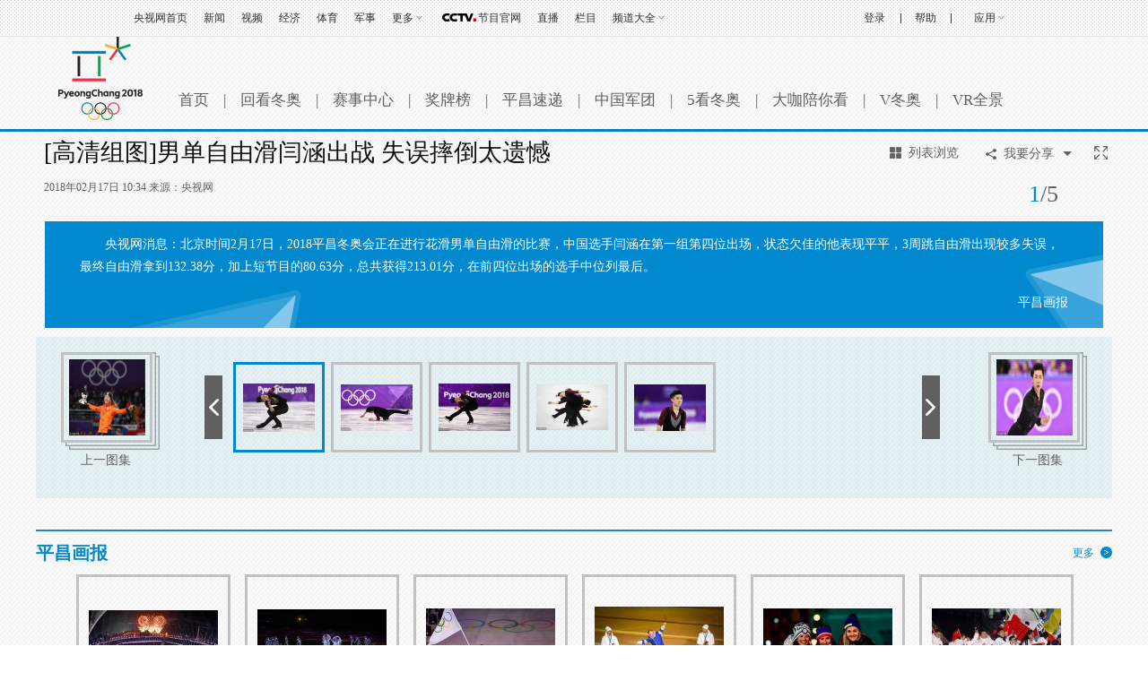

--- FILE ---
content_type: text/html
request_url: http://2018.cctv.com/2018/02/17/PHOAAD5S7ljkRmFNfXTBl8sA180217.shtml
body_size: 15482
content:
    <!DOCTYPE html PUBLIC "-//W3C//DTD XHTML 1.0 Transitional//EN" "http://www.w3.org/TR/xhtml1/DTD/xhtml1-transitional.dtd">
<html xmlns="http://www.w3.org/1999/xhtml">
<head>
<meta http-equiv="Content-Type" content="text/html; charset=utf-8" />

	<title>[高清组图]男单自由滑闫涵出战 失误摔倒太遗憾_体育</title>
	<meta name=keywords content="[高清组图]男单自由滑闫涵出战 失误摔倒太遗憾">
	<meta name=description content="央视网消息：北京时间2月17日，2018平昌冬奥会正在进行花滑男单自由滑的比赛，中国选手闫涵在第一组第四位出场，状态欠佳的他表现平平，3周跳自由滑出现较多失误，最终自由滑拿到132.38分，加上短节目的80.63分，总共获得213.01分，在前四位出场的选手中位列最后。">
	<script type="text/javascript">
	var pindao_1 = "CHAL1361067245673465";
	var domainname = 'http://2018.cctv.com'.substring(7);
	var commentTitle = "[高清组图]男单自由滑闫涵出战 失误摔倒太遗憾"; //评论标题
	var itemid1='PHOAAD5S7ljkRmFNfXTBl8sA180217';//正文页id，赋值给留言评论模块的参数之一
	var commentUrl = 'http://2018.cctv.com/2018/02/17/PHOAAD5S7ljkRmFNfXTBl8sA180217.shtml';
	var column_id = 'TOPC1510473563632362';
	var column_id_pk= 'PAGEydqykPHGy4a53q7CAC5r171112';
	var sub_column_id = 'PAGEydqykPHGy4a53q7CAC5r171112';
	var sorts_dianji = sub_column_id+','+column_id+','+itemid1.substring(0,4)+','+'央视网';/*点击量sorts值*/
	var wechat='';/*微信推广：1为是，空为否*/
	var zt_column_id='TOPC1510473563632362';
	</script>
	<script language="Javascript">flvImgUrl="http://p1.img.cctvpic.com/photoAlbum/photo/2018/02/17/PHOTV1ZymTLAYfykzHeHRrI8180217_144x144.jpg";
	</script>

<script type="text/javascript">
<!--				 
	var   publishDate ="20180217114120 ";
//-->
</script>
<script type="text/javascript">
//移动端终端跳转
if(/AppleWebKit.*mobile/i.test(navigator.userAgent) || (/MIDP|SymbianOS|NOKIA|SM|LG|NEC|TCL|Alcatel|BIRD|DBTEL|Dopod|PHILIPS|HAIER|LENOVO|MOT-|Nokia|SonyEricsson|SIE-|Amoi|ZTE/.test(navigator.userAgent))){
			var newHref="http://2018.cctv.com/m/p/index.shtml?id="+itemid1+"";
			window.location.href=newHref;
}
</script>
<link href="http://p1.img.cctvpic.com/photoAlbum/templet/common/DEPA1516239973219514/style_17538_180118.css" rel="stylesheet" type="text/css" />
<link href="http://p1.img.cctvpic.com/photoAlbum/templet/common/DEPA1516239973219514/slide_17538_180118.css" rel="stylesheet" type="text/css" />

<!--专题模版通用脚本统一调用-->
<script type="text/javascript" src="http://r.img.cctvpic.com/library/script/jquery-1.7.2.min.js"></script>
<script type="text/javascript" src="http://r.img.cctvpic.com/library/content/tw/script/a2.js"></script>
<script type="text/javascript" src="http://r.img.cctvpic.com/library/content/tw/script/newDJpfdc.js"></script>

<script type="text/javascript">
var flag = false;
function ResizeImage1(ImgD,iwidth,iheight) {
	var myImage = new Image();
	//var iwidth = width; 定义允许图片宽度
	//var iheight = height; 定义允许图片高度
	myImage.src = ImgD.src;
	if (myImage.width > 0 && myImage.height > 0) {
		flag = true;
		if (myImage.width / myImage.height >= iwidth / iheight) {
			if (myImage.width > iwidth) {
				ImgD.width = iwidth;
				ImgD.height = (myImage.height * iwidth) / myImage.width;
			} else {
				ImgD.width = myImage.width;
				ImgD.height = myImage.height;
			}
		}else {
			if (myImage.height > iheight) {
				ImgD.height = iheight;
				ImgD.width = (myImage.width * iheight) / myImage.height;
			}else {
				ImgD.width = myImage.width;
				ImgD.height = myImage.height;
			}
		}
	}
}
</script>
<style type="text/css">
	a{
	bblr:expression(this.onFocus=this.blur());/*IE使用*/
	outline-style:none;/*FF使用*/
	} /*去除a标签带来的虚框*/ 
</style>

<script>
var num = Math.round(100*Math.random());
var XMLpathnew_="http://2018.cctv.com/2018/02/17/PHOAAD5S7ljkRmFNfXTBl8sA180217.xml?randomNum="+num;//初始图片组
</script>


                              <script>!function(a){var e="https://s.go-mpulse.net/boomerang/",t="addEventListener";if("False"=="True")a.BOOMR_config=a.BOOMR_config||{},a.BOOMR_config.PageParams=a.BOOMR_config.PageParams||{},a.BOOMR_config.PageParams.pci=!0,e="https://s2.go-mpulse.net/boomerang/";if(window.BOOMR_API_key="7XL4G-6N3JX-QZ6JL-GESDR-2KLZL",function(){function n(e){a.BOOMR_onload=e&&e.timeStamp||(new Date).getTime()}if(!a.BOOMR||!a.BOOMR.version&&!a.BOOMR.snippetExecuted){a.BOOMR=a.BOOMR||{},a.BOOMR.snippetExecuted=!0;var i,_,o,r=document.createElement("iframe");if(a[t])a[t]("load",n,!1);else if(a.attachEvent)a.attachEvent("onload",n);r.src="javascript:void(0)",r.title="",r.role="presentation",(r.frameElement||r).style.cssText="width:0;height:0;border:0;display:none;",o=document.getElementsByTagName("script")[0],o.parentNode.insertBefore(r,o);try{_=r.contentWindow.document}catch(O){i=document.domain,r.src="javascript:var d=document.open();d.domain='"+i+"';void(0);",_=r.contentWindow.document}_.open()._l=function(){var a=this.createElement("script");if(i)this.domain=i;a.id="boomr-if-as",a.src=e+"7XL4G-6N3JX-QZ6JL-GESDR-2KLZL",BOOMR_lstart=(new Date).getTime(),this.body.appendChild(a)},_.write("<bo"+'dy onload="document._l();">'),_.close()}}(),"".length>0)if(a&&"performance"in a&&a.performance&&"function"==typeof a.performance.setResourceTimingBufferSize)a.performance.setResourceTimingBufferSize();!function(){if(BOOMR=a.BOOMR||{},BOOMR.plugins=BOOMR.plugins||{},!BOOMR.plugins.AK){var e=""=="true"?1:0,t="",n="amj77zaxfuxmm2lvlhvq-f-18e193b79-clientnsv4-s.akamaihd.net",i="false"=="true"?2:1,_={"ak.v":"39","ak.cp":"659715","ak.ai":parseInt("531170",10),"ak.ol":"0","ak.cr":8,"ak.ipv":4,"ak.proto":"http/1.1","ak.rid":"74629899","ak.r":47370,"ak.a2":e,"ak.m":"dscb","ak.n":"essl","ak.bpcip":"3.19.255.0","ak.cport":55744,"ak.gh":"23.208.24.70","ak.quicv":"","ak.tlsv":"UNKNOWN","ak.0rtt":"","ak.0rtt.ed":"","ak.csrc":"-","ak.acc":"bbr","ak.t":"1769298411","ak.ak":"hOBiQwZUYzCg5VSAfCLimQ==InMbFty5rf38rGdWxhu9xHZDqALJS399ruIn4knWsfMaqhvkqzr1GhOeIFA30e6ct8HwfK/vK4A0rbEZ+nTHPi90u/R1cPihJnPemIM4IpaioSlQtHTH+WXJ0/XUwV54iclRuB2I8Upexi2MSBCZwQaxxOo/88VSIbJ1R4yMDbAhiAaXiPmxMaZJk8lZMw3J1Vdke0LQ63e9ZNii/4n1tBZwTDzESZ2rboAzPADB1DJAYDU94x+Btqf+DCoNB46Ni+brJPrGCAv9gY8qRHCuQHUddBfssU0LL6JNMtO+AEitLvaNunQByJg2nuvM9MNebAlU1FcrGXmGLmLo8CxGzxw8uFCTnpSzTDf5Fv/CqGp9Nw4ucGrgfO/Q9EfNYMZPUAhBl3cxlrENN98ZwjSQFRAMeei4lHxBE3yWvzbxOMs=","ak.pv":"211","ak.dpoabenc":"","ak.tf":i};if(""!==t)_["ak.ruds"]=t;var o={i:!1,av:function(e){var t="http.initiator";if(e&&(!e[t]||"spa_hard"===e[t]))_["ak.feo"]=void 0!==a.aFeoApplied?1:0,BOOMR.addVar(_)},rv:function(){var a=["ak.bpcip","ak.cport","ak.cr","ak.csrc","ak.gh","ak.ipv","ak.m","ak.n","ak.ol","ak.proto","ak.quicv","ak.tlsv","ak.0rtt","ak.0rtt.ed","ak.r","ak.acc","ak.t","ak.tf"];BOOMR.removeVar(a)}};BOOMR.plugins.AK={akVars:_,akDNSPreFetchDomain:n,init:function(){if(!o.i){var a=BOOMR.subscribe;a("before_beacon",o.av,null,null),a("onbeacon",o.rv,null,null),o.i=!0}return this},is_complete:function(){return!0}}}}()}(window);</script></head>
<body>
<a href="" class="but_lefts"></a>
<a href="" class="but_rights"></a>
<a href="" class="sx"></a>
<a href="" class="fd" target="_blank"></a>
<div class="esc">Esc键可退出全屏浏览</div>
<div class="esc_bg"></div>
<div class="mian_bg"></div>
<div class="qh_3">
	<div class="tj_fd_nr" id="mydiv">
		<!--全屏大图-->
	</div>
</div>
 
  <!-- START WRating v1.0 --> 
  <script type="text/javascript">
		var vjAcc="860010-1103100100";
		var wrUrl="http://cntv.wrating.com/";
		var wrVideoUrl="http://cntv.wrating.com/";
	</script> 
  <!-- END WRating v1.0 --> 



<div class="bg_top_h_tile">
	<div class="bg_top_owner">
		<div class="bg_bottom_h_tile">
			<div class="bg_bottom_owner">
				<div id="page_head">
				</div>
				<div id="page_body">
					<div class="main_qh">
						<!-- 全网统一通用通栏导航 --> 
						

	
				
					<script>
with(document)with(body)with(insertBefore(createElement("script"),firstChild))setAttribute("exparams","v_id=&aplus&",id="tb-beacon-aplus",src=(location>"https"?"//js":"//js")+".data.cctv.com/__aplus_plugin_cctv.js,aplus_plugin_aplus_u.js")
</script>
<style type="text/css">
b, i{font-style:normal;font-weight:inherit;_font-weight:normal;}
/*顶部通栏*/
.nav_box_1000{height:40px;}
.up{ height:40px; width:100%; background:url(//p5.img.cctvpic.com/photoAlbum/templet/common/DEPA1381197220279381/jdi2_20131008_9313.jpg) 0 bottom repeat-x; border-bottom:#e1e1e1 1px solid; position:fixed; z-index:99999; _position:absolute; _top:expression(eval(document.documentElement.scrollTop));}
.up .colnav{ background:url(//p5.img.cctvpic.com/photoAlbum/templet/common/DEPA1381197220279381/jdi2_20131008_9313.jpg) 0 bottom repeat-x; width:1000px;margin:auto; height:40px;}
.up .xl{ background:url(//p5.img.cctvpic.com/photoAlbum/templet/common/DEPA1381197220279381/jdi2_20131008_9313.gif) no-repeat 100% 8px;}
.up .left{ float:left; _width:625px; *width:625px; height:40px;}
.up .left a{color:#303030; padding-right:0px;}
.up .left a:hover{color:#1E63B0;}
.up .right{float:right; text-align:right;height:40px; position:relative;width:345px; *width:345px; _width:345px;}
.up .right a{ color:#303030; padding-right:0px;padding-left:0px;}
.up .right a:hover{color:#1E63B0;}
.up .right a.last{ padding-right:0; }
.up .right .xian{  display:inline-block; margin-left:14px;}
.up .right ul{ height:40px; position:relative;float:right; }
.up ul li{ float:left; font:12px/40px  Arial, Helvetica, sans-serif,"宋体";color:#333; padding:0 9px;position:static;}
.up ul li.down{ position:relative; z-index:9999;/*_behavior:url(style/htc/hover.htc)*/}
.up ul li.down .downMenu{ position:absolute; width:100%; _width:55px; left:0px; top:40px;text-align:left; display:inline-block; border-bottom:1px solid #dfdfdf; background:#fff; display:none;}
.up ul li.down .downMenu a{ display:block; font:12px/30px "宋体"; color:#303030; padding-left:10px; background-image:none; border:1px solid #dfdfdf; border-bottom:none;}
.up ul li.down .downMenu a:hover{ background:#e8e8e8; color:#1E63B0;}
.up ul li.col{ width:14px; font-size:0; line-height:0; height:40px; background:url(//p5.img.cctvpic.com/photoAlbum/templet/common/DEPA1381197220279381/col_20131008_9313.gif) 50% 50% no-repeat; padding:0;}
.up ul li.down a{ padding:0 13px 0 0; background:url(//p5.img.cctvpic.com/photoAlbum/templet/common/DEPA1381197220279381/jdi2_20131008_9313.gif) right 50% no-repeat;}
.up ul li.down:hover{ background:#e8e8e8; text-decoration:none; color:#1E63B0;}
.up ul li.down.hover{ background:#e8e8e8; text-decoration:none; color:#1E63B0;}
.up ul li.down a{color:#303030;}
.up ul li.down a:hover{ color:#1E63B0; text-decoration:none;}
.up ul li a{ color:#333;}
/*.up ul li.mxl{ *padding-top:1px;_padding-top:0px;}*/
.up ul li.mxl .yingyong{*display: block;*float: left;}
.up ul li.mxl .yingyong_{*float: left;}
.up ul li.col{ width:14px; font-size:0; line-height:0; height:40px; background:url(//p5.img.cctvpic.com/photoAlbum/templet/common/DEPA1381197220279381/col_20131008_9313.gif) 50% 50% no-repeat; padding:0;}
/*.up ul li.eng{line-height:40px;}*/
.up ul li.loginfo{color:#1E63B0;}
.up ul li.loginfo a{color:#1E63B0;}

/*登录*/
.up .tn-title{ /*float:left;*/float:right; width:44px; line-height:40px;display:inline-block; }
.up .tn-title .tn-tab{color:#303030; padding:0 10px;padding-bottom:1px\0;_padding:2px 10px 0;_line-height:38px;font-family:Arial, Helvetica, sans-serif,"宋体"; font-size:12px; line-height:40px;color:#303030; display:inline-block; cursor:pointer;}
.up .tn-title .tn-tab:hover{background:#e8e8e8;color:#1E63B0; display:inline-block; text-decoration:none;}
.up .tn-title .tn-tab.hover{background:#e8e8e8;color:#1E63B0; display:inline-block; text-decoration:none;}
.up .tn-topmenulist{ position:absolute; top:40px;left:0; line-height:20px; display:none; }
.up .outlogin_layerbox_bylx{ border:1px solid #dfdfdf; background:#fff;box-shadow:4px 4px 4px 0 rgba(0, 0, 0, 0.2);color: #434242;width:260px;height:252px; overflow:hidden; }
.up .outlogin_layerbox_bylx .box{ clear:both;zoom:1; padding-top:26px; padding-left:30px; width:230px; text-align:left;height:226px; }
.up .outlogin_layerbox_bylx .box .titletips{ line-height:20px; padding:8px 0 30px 0;  zoom:1;}
.up .outlogin_layerbox_bylx .box .cur_move{ position:absolute;right:7px; top:4px;}
.up .outlogin_layerbox_bylx .box .cur_move .layerbox_close{ text-decoration:none;}
.up .outlogin_layerbox_bylx .box .loginformlist .styles{ border:1px solid #D0D0D0; padding:6px 0 7px 4px !important; height:14px; color:#757575;  width:198px;}
.up .outlogin_layerbox_bylx .box .loginformlist .dl{ background:#1e63b0; color:#fff; padding:7px 18px; display:inline-block; color:#fff; font-size:14px;}
.up .outlogin_layerbox_bylx .box .loginformlist .dl:hover{ background:#dadada; color:#333; text-decoration:none}
.up .outlogin_layerbox_bylx .box .log_option{ border-bottom:solid 1px #dfdfdf; clear:both; margin-top:11px; padding-bottom:11px; width:204px; zoom:1; *margin-top:9px; *padding-bottom:9px;}
.up .outlogin_layerbox_bylx .box .log_option a{ margin-right:12px; display:inline-block; color:#1e63b0; line-height:18px;font-family:"宋体"; }
.up .outlogin_layerbox_bylx .box .log_cooper{color:#757575;line-height:18px;margin-top:11px;}
.up .outlogin_layerbox_bylx .box .log_cooper i{display:inline-block;float:left;}
.up .outlogin_layerbox_bylx .box .log_cooper img{display:inline-block;float:left;margin:11px 11px 0 0;*margin-top:9px;}
.jianrong{width:333px; *width:333px; _width:335px;}

/*更多*/
.up ul li#topmore_160922{position:relative; *width:35px;}
.up ul li#topmore_160922 a:hover{text-decoration:none;}
.up ul li#topmore_160922 a#gengduo{ *float:left;}
.up ul li#topmore_160922 span{display:none;background:#fff;border-bottom:solid 1px #dfdfdf;border-right:solid 1px #dfdfdf;box-shadow:4px 4px 4px 0 rgba(0, 0, 0, 0.2);left:0;position:absolute;top:40px;width:156px;}
.up ul li#topmore_160922 span a{border-left:solid 1px #dfdfdf;border-top:solid 1px #dfdfdf;display:block;float:left;height:30px;line-height:30px;text-align:center;width:51px;}
.up ul li#topmore_160922 span a.long{width:77px;}
.up ul li#topmore_160922.active{background:#e8e8e8;cursor:pointer;*width:35px;}
.up ul li#topmore_160922.active a{color:#1E63B0;}
.up ul li#topmore_160922.active i em{_border-color:#999 #e8e8e8 #e8e8e8;}
.up ul li#topmore_160922.active i b{border-color:rgba(255,255,255,0);border-color:transparent\9;border-top-color:#e8e8e8;}
.up ul li#topmore_160922.active span{display:block;}
.up ul li#topmore_160922.active span a{color:#333;}
.up ul li#topmore_160922.active span a:hover{background:#1E63B0;color:#fff;}


/*频道大全*/
.up ul li#topmore_180524{}
.up ul li#topmore_180524 a:hover{text-decoration:none;}
.up ul li#topmore_180524 a#gengduo{ *float:left;}
.up ul li#topmore_180524 .channel_xiala{display:none;border-bottom:solid 1px #e1e1e1;border-top:solid 1px #e1e1e1;background:#fefefe;position:absolute;top:40px; left:0; height:31px; width:100%;}
.up ul li#topmore_180524 span{display:block;width:1000px; margin:0 auto;line-height:22px; padding-top:4px; padding-bottom:5px;}
.up ul li#topmore_180524 span a{height:22px;display: inline-block;text-align:center; padding:0 3px 0 2px;}
.up ul li#topmore_180524 span a.first{padding-left:0px;}
.up ul li#topmore_180524 span a.end{padding-right:0px; padding-left:2px;}
.up ul li#topmore_180524.active{cursor:pointer;background:#e8e8e8;cursor:pointer;}
.up ul li#topmore_180524.active a{color:#1E63B0;}
.up ul li#topmore_180524.active span{display:block;}
.up ul li#topmore_180524.active span a{color:#333;}
.up ul li#topmore_180524.active span a:hover{color:#fff;}

/*节目官网*/
.up ul li.program{height:40px; }
/*.up ul li.program span{background:url(style/img/cctvdian.png) no-repeat center; width:43px; height:40px; display:inline-block;vertical-align: text-bottom; cursor:pointer;}*/
.up ul li.program a{width:48px; display:inline-block;height:40px; padding-left:43px;background:url(//p1.img.cctvpic.com/photoAlbum/templet/common/DEPA1474168873044296/cctvdian_180522.png) no-repeat center left;}

/*应用下拉*/
.up ul li#selectBox_160922.active{cursor:pointer;background:#e8e8e8;cursor:pointer;}
.up ul li#selectBox_160922 a#selectBox_a{ *float:left;}
.up ul li#selectBox_160922{position: relative;z-index: 9999;padding: 0 19px;*width:35px;}
.up ul li#selectBox_160922 .selectBox{ position:absolute; width:73px; right:0px; top:40px; background:#fff;text-align:center; display:none; border-bottom:#dfdfdf 1px solid;}
.up ul li#selectBox_160922 .selectBox a{ display:block;font:12px/30px "SimSun",sans-serif; color:#303030;padding-left:5px;padding-right:5px; background-image:none; border:1px solid #dfdfdf; border-bottom:none;}
.up ul li#selectBox_160922 .selectBox a.first{border-top:#dfdfdf 1px solid;}
.up ul li#selectBox_160922 .selectBox a:hover{background:#E8E8E8; color:#303030; text-decoration:none;}

.up ul li i{ display:block;float:right;height:6px;margin:18px 0 0 3px;width:8px;
background:url(//p1.img.cctvpic.com/photoAlbum/templet/common/DEPA1465893658994907/gc_bj_03_5499_160815.png) no-repeat;
-webkit-transition:all 0.2s ease-in 0s;
-moz-transition:all 0.2s ease-in 0s;
-o-transition:all 0.2s ease-in 0s;
transition:all 0.2s ease-in 0s;
}
.up ul li.active i{
	-webkit-transform:rotate(180deg);
	-moz-transform:rotate(180deg);
	-o-transform:rotate(180deg);
	transform:rotate(180deg);
}

</style>
<div id="nav" class="nav_box_1000">
  <div class="up" id="topnav">
    <div class="colnav">
      <div class="left">
        <ul>
          <li class="first eng">
                        <a href="https://www.cctv.com/" target="_blank">央视网首页</a></li>
                    <li class="mxl">
                        <a href="https://news.cctv.com/" target="_blank">新闻</a></li>
                    <li class="mxl">
                        <a href="https://v.cctv.com" target="_blank">视频</a></li>
                    <li class="mxl">
                        <a href="https://jingji.cctv.com/" target="_blank">经济</a></li>
                    <li class="mxl">
                        <a href="https://sports.cctv.com/" target="_blank">体育</a></li>
                    <li class="mxl">
                        <a href="https://military.cctv.com/index.shtml" target="_blank">军事</a></li>
                    <li class="mxl" id="topmore_160922">
                        <a id="gengduo">更多</a><i></i>
            <span>
              <a target="_blank" href="https://news.cctv.com/tech/index.shtml">科技</a>
              <a target="_blank" href="https://news.cctv.com/law/">法治</a>
              <a target="_blank" href="https://sannong.cctv.com/">农业</a>
              <a target="_blank" href="https://opinion.cctv.com">评论</a>
              <a target="_blank" href="https://people.cctv.com/">人物</a>
              <a target="_blank" href="https://photo.cctv.com">图片</a>
              <a target="_blank" href="https://news.cctv.com/ent/">文娱</a>
              <a target="_blank" href="https://arts.cctv.com/">书画</a>
              <a target="_blank" href="https://gongyi.cctv.com/">公益</a>
              <a target="_blank" class="long" href="https://www.ipanda.com/">熊猫频道</a>
              <a class="long" target="_blank" href="https://livechina.cctv.com/">直播中国</a>
            </span>
            </li>
          <li class="program">
            <a href="https://tv.cctv.com/" target="_blank">
              <span></span>节目官网</a>
          </li>
          <li class="mxl">
            <a href="https://tv.cctv.com/live/" target="_blank">直播</a></li>
          <li class="mxl">
            <a href="https://tv.cctv.com/lm/" target="_blank">栏目</a></li>
          <li class="end" id="topmore_180524">
            <a id="gengduo">频道大全</a><i></i>
            <div class="channel_xiala" style="display: none;"><span><a class="first" target="_blank" href="https://tv.cctv.com/cctv1/"><img src="//p1.img.cctvpic.com/photoAlbum/templet/common/DEPA1474168873044296/CCTV1_180525.png"></a><a target="_blank" href="https://tv.cctv.com/cctv2/"><img src="//p1.img.cctvpic.com/photoAlbum/templet/common/DEPA1474168873044296/CCTV2_180525.png"></a><a target="_blank" href="https://tv.cctv.com/cctv3/"><img src="//p1.img.cctvpic.com/photoAlbum/templet/common/DEPA1474168873044296/CCTV3_180525.png"></a><a target="_blank" href="https://tv.cctv.com/cctv4asia/"><img src="//p1.img.cctvpic.com/photoAlbum/templet/common/DEPA1474168873044296/CCTV4_180525.png"></a><a target="_blank" href="https://tv.cctv.com/cctv5/"><img src="//p1.img.cctvpic.com/photoAlbum/templet/common/DEPA1474168873044296/CCTV5_180525.png"></a><a target="_blank" href="https://tv.cctv.com/cctv5plus/"><img src="//p1.img.cctvpic.com/photoAlbum/templet/common/DEPA1474168873044296/CCTV5+_180525.png"></a><a target="_blank" href="https://tv.cctv.com/cctv6/"><img src="//p1.img.cctvpic.com/photoAlbum/templet/common/DEPA1474168873044296/CCTV6_180525.png"></a><a target="_blank" href="https://tv.cctv.com/cctv7/"><img src="//p1.img.cctvpic.com/photoAlbum/templet/common/DEPA1474168873044296/CCTV7_180525.png"></a><a target="_blank" href="https://tv.cctv.com/cctv8/"><img src="//p1.img.cctvpic.com/photoAlbum/templet/common/DEPA1474168873044296/CCTV8_180525.png"></a><a target="_blank" href="https://tv.cctv.com/cctv9/"><img src="//p1.img.cctvpic.com/photoAlbum/templet/common/DEPA1474168873044296/CCTV9_180525.png"></a><a target="_blank" href="https://tv.cctv.com/cctv10/"><img src="//p1.img.cctvpic.com/photoAlbum/templet/common/DEPA1474168873044296/CCTV10_180525.png"></a><a target="_blank" href="https://tv.cctv.com/cctv11/"><img src="//p1.img.cctvpic.com/photoAlbum/templet/common/DEPA1474168873044296/CCTV11_180525.png"></a><a target="_blank" href="https://tv.cctv.com/cctv12/"><img src="//p1.img.cctvpic.com/photoAlbum/templet/common/DEPA1474168873044296/CCTV12_180525.png"></a><a target="_blank" href="https://tv.cctv.com/cctv13/"><img src="//p1.img.cctvpic.com/photoAlbum/templet/common/DEPA1474168873044296/CCTV13_180525.png"></a><a target="_blank" href="https://tv.cctv.com/cctv14/"><img src="//p1.img.cctvpic.com/photoAlbum/templet/common/DEPA1474168873044296/CCTV14_180525.png"></a><a class="" target="_blank" href="https://tv.cctv.com/cctv15/"><img src="//p1.img.cctvpic.com/photoAlbum/templet/common/DEPA1474168873044296/CCTV15_180525.png"></a>
			<a class="end" target="_blank" href="https://tv.cctv.com/cctv17/"><img src="//p1.img.cctvpic.com/photoAlbum/templet/common/DEPA1474168873044296/CCTV17_190919.png"></a>
              </span>
            </div>
          </li>
        </ul>
      </div>
      <form id="loginFormold" name="loginForm">
        <div class="right" id="right" style="width:333px; *width:333px; _width:335px;">
          <ul style="float:right; height:40px;">
            <li class="loginfo" id="logon2" style="display:none">欢迎您，
              <a href="javascript:;" id="cookie_user_name2">央视网友</a>&nbsp;&nbsp;
              <a href="javascript:void(0);" onclick="logoutold()" id="logout">退出</a></li>
            <li class="col"></li>
            <li class="mxl">
              <a href="https://help.cctv.com/" target="_blank">帮助</a></li>
            <li class="col"></li>
            <li class="mxl" id="selectBox_160922">
              <a class="yingyong" href="javascript:;">应用</a>
              <i class="yingyong_"></i>
              <div class="selectBox" style="display: none;">
                <a target="_blank" href="http://app.cctv.com/appkhdxz/ydb/index.shtml" class="">央视影音</a>
                <a target="_blank" href="http://app.cctv.com/appkhdxz/ysxwydb/index.shtml" class="">央视新闻</a>
                <a target="_blank" href="http://app.cctv.com/appkhdxz/yscj/index.shtml" class="">央视财经</a>
                <a target="_blank" href="http://app.cctv.com/appkhdxz/xmpdydb/index.shtml" class="">熊猫频道</a></div>
            </li>
          </ul>
          <div id="login" class="tn-title" style="display: block;">
            <a id="ccc" class="tn-tab" style="background: none; color: rgb(48, 48, 48);">
              <i>登录</i>
            </a>
            <div id="SI_Top_LoginLayer" class="tn-topmenulist" style="display: none;">
              <div class="outlogin_layerbox_bylx">
                <div class="box">
                  <div class="cur_move" style="cursor: pointer;">
                    <a class="layerbox_close">×</a>
                  </div>
                  <div class="loginformlist">
                    <table width="100%" border="0" cellspacing="0" cellpadding="0">
                      <tbody>
                        <tr>
                          <td>
                            <input type="text" name="username" onfocus="if(this.value==this.defaultValue){this.value=''}" onblur="if(this.value==''){this.value=this.defaultValue}" value="帐号" id="username" class="styles" autocomplete="off" onkeypress="getOnkeyDown_login(event)">
                            <input type="hidden" value="client_transaction" id="service" name="service">
                            <input type="hidden" value="http://www.cntv.cn" id="from" name="from"></td>
                        </tr>
                        <tr>
                          <td height="12"></td>
                        </tr>
                        <tr>
                          <td>
                            <input type="text" style="display:block" onfocus="show_pwd();" value="密码" class="styles" id="passwd_view" name="passwd_view">
                            <input type="password" lang="" onkeypress="getOnkeyDown_login(event)" style="display:none" onfocus="document.getElementById('passwd_view').style.display='none';document.getElementById('password').style.display='block';" onblur="if(this.value==''){document.getElementById('passwd_view').style.display='block';document.getElementById('password').style.display='none';}" value="" class="styles" id="password" name="password"></td>
                        </tr>
                        <tr>
                          <td height="12"></td>
                        </tr>
                      </tbody>
                    </table>
                    <table border="0" cellspacing="0" cellpadding="0" height="30">
                      <tbody>
                        <tr>
                          <td width="80">
                            <a href="javascript:void(0);" onclick="loginDemo(); return false;" class="dl">登录</a></td>
                          <td width="18">
                            <input type="checkbox" id="check_user" name="remuser"></td>
                          <td>下次自动登录</td></tr>
                      </tbody>
                    </table>
                  </div>
                  <div class="log_option">
                    <a class="forget_Pwd" target="_blank" href="http://reg.cctv.com/forgetPassword/findPassword.action">忘记密码</a>
                    <a class="register_lnk" href="//reg.cctv.com/regist.html?from=http://www.cctv.com&amp;backurl=" target="_blank">立即注册</a></div>
                  <div class="log_cooper">
                    <i>使用合作网站账号登录</i>
                    <br>
                    <a id="weixin_url" href="https://reg.cctv.com/openapi/v2/user/oauth/weChat">
                      <img title="微信" alt="微信" src="//p5.img.cctvpic.com/photoAlbum/templet/common/DEPA1381197220279381/cooper_wx_141230.png"></a>
                    <a id="qq_url" href="https://reg.cctv.com/openapi/v2/user/oauth/qq">
                      <img src="//p5.img.cctvpic.com/photoAlbum/templet/common/DEPA1381197220279381/cooper_qq_10886_140506.png" alt="QQ" title="QQ"></a>
                    <a id="xl_url" href="https://reg.cctv.com/openapi/v2/user/oauth/sina">
                      <img src="//p1.img.cctvpic.com/photoAlbum/templet/common/DEPA1441519391707376/cooper_wb_13730_151019.png" alt="新浪网" title="新浪网"></a>
                    <a id="zfb_url" href="https://reg.cctv.com/openapi/v2/user/oauth/alipay">
                      <img src="//p1.img.cctvpic.com/photoAlbum/templet/common/DEPA1456645307521846/zfb_14686_160513.png" width="16" height="16" alt="支付宝" title="支付宝"></a>
                  </div>
                </div>
              </div>
            </div>
          </div>
          <input type="hidden" id="cookid" value="">
          <input type="hidden" id="nicknm"></div>
      </form>
    </div>
  </div>
</div>
<div id="message"></div>
<div id="passport"></div>
<script src="//www.cctv.com/newcctv/2019bar/2019dlbhyjs/index.js" type="text/javascript" charset="utf-8"></script>
<script language="javascript" charset="UTF-8" src="//www.cntv.cn/Library/passport/2013passport_style/js/login_new.js"></script>

<script type="text/javascript">
var timestamp = Date.parse(new Date())/1000;
var Url_domainname=location.href;
var Url_domainname1 = '';
var $=jQuery;
//登录框
$("#ccc").click(function(){
	$("#loginFloat").show();
});
$(".cur_move .layerbox_close").click(function(){
	$("#ccc").css({"background":"none","color":"#303030"});
	$("#SI_Top_LoginLayer").hide();
});
//顶部导航
var menu;
var $=jQuery;
$("#topnav li").hover(function() {
$(this).addClass("active");
menu = $(this).find(".downMenu");
function sDown() {
if (!menu.is(":animated")) {
menu.slideDown(0);
}
}
sDown();
},
function() {
$(this).removeClass("active");
menu = $(this).find(".downMenu");
function sUp() {
menu.slideUp(0);
}
sUp();
});
/*顶通更多*/
$("#topmore_160922").hover(function(){
$(this).addClass("active");
},function(){
$(this).removeClass("active");
});
var shorturl = (Url_domainname.substr(0,Url_domainname.indexOf("/",7)));
var zhuceurl = "//reg.cctv.com/regist.html?from="+shorturl+"&backurl="+encodeURI(Url_domainname);
$("#SI_Top_LoginLayer .log_option .register_lnk").attr("href",zhuceurl);

if(Url_domainname.indexOf("?")==-1){
	Url_domainname1 = Url_domainname;
}else{
	Url_domainname1 = Url_domainname.substr(0,Url_domainname.indexOf("?"));
}


var qq_url = "//reg.cctv.com/openapi/v2/user/oauth/qq?timestamp="+timestamp+"&appid=dgtGyfXwN9Gcr7ow&methodl=login&backurl="+encodeURIComponent(encodeURIComponent(Url_domainname));
var weixin_url = "//reg.cctv.com/openapi/v2/user/oauth/weChat?timestamp="+timestamp+"&appid=dgtGyfXwN9Gcr7ow&methodl=login&backurl="+encodeURIComponent(encodeURIComponent(Url_domainname));

var xl_url = " //reg.cctv.com/openapi/v2/user/oauth/sina?timestamp="+timestamp+"&appid=dgtGyfXwN9Gcr7ow&methodl=login&backurl="+encodeURIComponent(encodeURIComponent(Url_domainname));
var zf_url="//reg.cctv.com/openapi/v2/user/oauth/alipay?timestamp="+timestamp+"&appid=dgtGyfXwN9Gcr7ow&methodl=login&backurl="+encodeURIComponent(encodeURIComponent(Url_domainname));
$("#qq_url").attr("href",qq_url);
$("#weixin_url").attr("href",weixin_url);
$("#xl_url").attr("href",xl_url);
$("#zfb_url").attr("href",zf_url);

var sns_userid = "";
var userSeqId = "";
getCookie_main();
var sns_userid = getCookie1('userSeqId');
function getCookie_main() {
var userSeqId=getCookie1('userSeqId');
var flag = passport.isLoginedStatus();
if(flag){
	var verifycode=getCookie1("verifycode")
    var muurl='//reg.cctv.com/openapi/v2/user/getNickNameAndFace';               		
  $.ajax({
        url : muurl,
        type : 'GET',
        dataType : 'json',
        data:{
        	"timestamp":timestamp,
        	"appid":"dgtGyfXwN9Gcr7ow",
        	"verifycode":verifycode,
        	"type":"ALL"
        },
        xhrFields: {
	        withCredentials: true
	    },
	    crossDomain: true,
        cache:true,
        success : function(data) {
			if(data.code == 0){
				var namecookie = data.data.nickname;
					if(namecookie.length>8){
						namecookie = namecookie.substr(0,5)+"...";
					}else{
						namecookie = namecookie;
					}
					jQuery("#right").css("width", "auto");
					document.getElementById('login').style.display = 'none';
					document.getElementById('logon2').style.display = 'block';
					jQuery("#cookie_user_name2").attr("title",namecookie);
					document.getElementById("cookie_user_name2").innerHTML = namecookie;
					document.getElementById("cookie_user_name2").href = "https://user.cctv.com";
					document.getElementById("cookie_user_name2").target = "_blank";
					document.getElementById("nicknm").value = namecookie;
			}else{}
		}
		});
}else{
	//展示 “登录” 按钮
	document.getElementById('login').style.display = 'block';
	$('#SI_Top_LoginLayer .loginformlist table').eq(0).find('tr').eq(0).find('td').html('<input type="text" name="username" onfocus="if(this.value==this.defaultValue){this.value=\'\'}" onblur="if(this.value==\'\'){this.value=this.defaultValue}" value="帐号" id="username" class="styles" autocomplete="off" onkeypress="getOnkeyDown_login(event)"><input type="hidden" value="client_transaction" id="service" name="service"><input type="hidden" value="http://www.cntv.cn" id="from" name="from">');
	document.getElementById("passwd_view").style.display = "block";
	document.getElementById("password").value = "";
	document.getElementById("password").style.display = "none";
	document.getElementById('logon2').style.display = 'none';
	$("#right").removeAttr("style");
	$("#right").addClass("jianrong");
}
}
document.getElementById("from").value = shorturl;
function handleResult (result){
		var msg = result.msg;//提示信息
		var errorCode = result.errorCode;//错误码，i18n展示用
		if(passport.usernameError==result.type){//如果是用户名有问题
			//在用户名的位置展示错误提示信息
			//alert(msg);
			if(errorCode == "-1"){	
				alert("格式不正确，请使用邮箱，手机号码或名字");
			}else if(errorCode == "-2"){
				alert("请输入密码!");
			}else if(errorCode == "-4"){
				alert("账户不存在!");
			}else if(errorCode == "-11"){
				alert("不能用昵称登录，请使用邮箱、手机号或用户名");
			}else if(errorCode == "-36"){
				alert("帐户信息进行审查中...");
			}else if(errorCode == "-40"){
				alert("该帐号已被封，请联系客服!");
			}else if(errorCode == "104"){
				alert("账号或密码错误，请重新输入!");
			}else if(errorCode == "106"){
				alert("您尚未激活，请去reg.cctv.com激活!");
			}else if(errorCode == "109"){
				alert("操作频繁，请24小时后重试。");
			}else if(errorCode == "-21014"){
				alert("格式不正确，请使用邮箱，手机号码或名字");
			}else if(errorCode == "-21003"){
				alert("请输入密码!");
			}else if(errorCode == "-21023"){
				alert("账号未激活");
			}else if(errorCode == "-21025"){
				alert("账号已被注销");
			}else if(errorCode == "-21024"){
				alert("该帐号已被封，请联系客服!");
			}else if(errorCode == "-21018"){
				alert("账号或密码错误，请重新输入!");
			}
		}else if(passport.passwordError==result.type){//如果是密码有问题
			//在密码的位置展示错误提示信息
			//alert(msg);
			if(errorCode == "-1"){	
				alert("格式不正确，请使用邮箱，手机号码或名字");
			}else if(errorCode == "-2"){
				alert("请输入密码!");
			}else if(errorCode == "-4"){
				alert("账户不存在!");
			}else if(errorCode == "-11"){
				alert("不能用昵称登录，请使用邮箱、手机号或用户名");
			}else if(errorCode == "-36"){
				alert("帐户信息进行审查中...");
			}else if(errorCode == "-40"){
				alert("该帐号已被封，请联系客服!");
			}else if(errorCode == "104"){
				alert("账号或密码错误，请重新输入!");
			}else if(errorCode == "106"){
				alert("您尚未激活，请去reg.cctv.com激活!");
			}else if(errorCode == "109"){
				alert("操作频繁，请24小时后重试。");
			}else if(errorCode == "-21014"){
				alert("格式不正确，请使用邮箱，手机号码或名字");
			}else if(errorCode == "-21003"){
				alert("请输入密码!");
			}else if(errorCode == "-21023"){
				alert("账号未激活");
			}else if(errorCode == "-21025"){
				alert("账号已被注销");
			}else if(errorCode == "-21024"){
				alert("该帐号已被封，请联系客服!");
			}else if(errorCode == "-21018"){
				alert("账号或密码错误，请重新输入!");
			}
		} else if(passport.success==result.type){//登录成功
			//处理用户id：result.usrid 或者 result.user_seq_id
			if ($("#check_user").attr('checked') == 'checked') {
			setCookie('cntv_main_usr', $("#username").attr("value"));
			}else{
			}
			setTimeout(function(){
	var verifycode=getCookie1("verifycode")
	var muurl='//reg.cctv.com/openapi/v2/user/getNickNameAndFace';               		
	  $.ajax({
        url : muurl,
        type : 'GET',
        dataType : 'json',
        data:{
        	"timestamp":timestamp,
        	"appid":"dgtGyfXwN9Gcr7ow",
        	"verifycode":verifycode,
        	"type":"ALL"
        },
        xhrFields: {
	        withCredentials: true
	    },
	    crossDomain: true,
        cache:true,
        success : function(data) {
        	 callbackfunold(data)
        }   
    })
},100)
		}
	}
function callbackfunold(data){
	if(data.code == 0){
	var nickname = data.data.nickname;
		if(nickname.length>8){
			nickname = nickname.substr(0,5)+"...";
		}else{
			nickname = nickname;
		}
		$("#cookie_user_name2").attr("title",data.data.nickname);
		document.getElementById('cookie_user_name2').innerHTML = nickname;
		document.getElementById("cookie_user_name2").href = "https://user.cctv.com";
		document.getElementById("cookie_user_name2").target = "_blank";
		document.getElementById('login').style.display = 'none';
		document.getElementById('logon2').style.display = 'block';
		document.getElementById('SI_Top_LoginLayer').style.display = 'none';
		$("#ccc").css({"background":"none","color":"#303030"});
		$("#right").css("width", "auto");
	}else{
		alert(data.message);
	}
}
function loginDemo(){
	document.getElementById("username").value = document.getElementById("username").value;
	document.getElementById("password").value = document.getElementById("password").value;
	var re = /[^\u4e00-\u9fa5]/;
	var flg = re.test(document.getElementById("username").value);
	if (document.getElementById("username").value == "" || document.getElementById("username").value == "帐号") {
		document.getElementById("username").focus();
		return false
	} else if (document.getElementById("password").value == "") {
		document.getElementById("password").style.display = "block";
		document.getElementById("password").focus();
		return false
	} else if (flg == false) {
		alert("帐号或密码错误");
		document.getElementById("username").value = "";
		document.getElementById("username").focus();
		return false;
	}
	var form = document.getElementById("loginFormold");
	if ($("#check_user").attr('checked') == 'checked') {
	$("#check_user").attr("value", "checktrue");
	}else{
	$("#check_user").attr("value","");
	}
	passport.checkJsonpForm(form, handleResult);
	}
function logoutold(){
	var from = shorturl;
	passport.logout(from);
	if (getCookie1('cntv_main_usr') == "" || getCookie1('cntv_main_usr') == null) {
		$('#SI_Top_LoginLayer .loginformlist table').eq(0).find('tr').eq(0).find('td').html('<input type="text" name="username" onfocus="if(this.value==this.defaultValue){this.value=\'\'}" onblur="if(this.value==\'\'){this.value=this.defaultValue}" value="帐号" id="username" class="styles" autocomplete="off" onkeypress="getOnkeyDown_login(event)"><input type="hidden" value="client_transaction" id="service" name="service"><input type="hidden" value="http://www.cntv.cn" id="from" name="from">');
	} else {
		$("#username").attr("value", getCookie1('cntv_main_usr'));
		$("#username").attr("onblur", "").attr("onfocus", "");
		$("#check_user").attr('checked', true);
	}
	document.getElementById('login').style.display = 'block';
	document.getElementById('logon2').style.display = 'none';
	$("#right").removeAttr("style");
	$("#right").addClass("jianrong");
}
function getOnkeyDown_login(e){
var ev = e;
ev = ev || event;
if(ev.keyCode == 13){
loginDemo();
}
}
function show_pwd() {
    document.getElementById("passwd_view").style.display = "none";
    document.getElementById("password").style.display = "block";
    setTimeout(function(){
        $("#SI_Top_LoginLayer").css("display","block")
        document.getElementById("password").focus()
    },1)
}
function checkTime(i) {
    if (i < 10) {
        i = "0" + i
    }
    return i
}
var array = [{
    "id": "1",
    "img_title": "电脑",
    "className": "client01"
},
{
    "id": "2",
    "img_title": "手机",
    "className": "client02"
},
{
    "id": "3",
    "img_title": "平板",
    "className": "client03"
}];

function getCookie1(name) {
    var arr, reg = new RegExp("(^| )" + name + "=([^;]*)(;|$)");
    if (arr = document.cookie.match(reg)) return unescape(arr[2]);
    else return null
}
function setCookie(name, value) {
    var Days = 14;
    var exp = new Date();
    exp.setTime(exp.getTime() + Days * 24 * 60 * 60 * 1000);
    document.cookie = name + "=" + escape(value) + ";expires=" + exp.toGMTString()
}
function delCookie(name) {
    var exp = new Date();
    exp.setTime(exp.getTime() - 1);
    var cval = getCookie1(name);
    if (cval != null) document.cookie = name + "=" + cval + ";expires=" + exp.toGMTString()
}
function get_main_usr() {
    if (getCookie1('cntv_main_usr') == "" || getCookie1('cntv_main_usr') == null) {} else {
        $("#username").attr("value", getCookie1('cntv_main_usr'));
        $("#username").attr("onblur", "").attr("onfocus", "");
        $("#check_user").attr('checked', true);
    }
}
$(function() {
    get_main_usr()
});
/*频道大全*/
$("#topmore_180524").hover(function(){
	$(this).addClass("active");
	$(this).find(".channel_xiala").slideDown();
},function(){
	$(this).removeClass("active");
	$(this).find(".channel_xiala").hide();
});
/*应用*/
$("#selectBox_160922").hover(function(){
	$(this).addClass("active");
	$(this).find(".selectBox").slideDown();
},function(){
	$(this).removeClass("active");
	$(this).find(".selectBox").hide();
});
</script>
				
			


						
<div class="dongaohui17538_ln">
<div class="main">
<div class="logo">

<a href="http://2018.cctv.com/" target="_blank"><img src="http://p1.img.cctvpic.com/photoAlbum/page/performance/img/2018/1/23/1516671283840_297.png"></a>

</div>
<div class="nav_box" id="nav_box">

<a href="http://2018.cctv.com/" target="_blank">首页</a>


 | 

<a href="http://2018.cctv.com/live/index.shtml" target="_blank">回看冬奥</a>


 | 

<a href="http://2018.cctv.com/schedule/index.shtml" target="_blank">赛事中心</a>


 | 

<a href="http://2018.cctv.com/medal_list/index.shtml" target="_blank">奖牌榜</a>


 | 

<a href="http://2018.cctv.com/roll/all/index.shtml" target="_blank">平昌速递</a>


 | 

<a href="http://2018.cctv.com/China/index.shtml" target="_blank">中国军团</a>


 | 

<a href="http://2018.cctv.com/program/index.shtml" target="_blank">5看冬奥</a>


 | 

<a href="http://2018.cctv.com/dakapeinikan/index.shtml" target="_blank">大咖陪你看</a>


 | 

<a href="http://2018.cctv.com/V/index.shtml" target="_blank">V冬奥</a>


 | 

<a href="http://2018.cctv.com/vr/index.shtml" target="_blank">VR全景</a>


</div>
<div class="clear"></div>

</div>
<div class="vspace" style="height:6px;"></div>
</div>
						<div class="column_wrapper">
							<div class="tj_main">
								<div class="tj_top">
									<div class="tj_t_left" id="bt">
									</div>
									<div class="tj_t_right">
										<div class="lb_main">
											<a href="">列表浏览</a>
										</div>
										<div class="slideDown"><span class="share">我要分享<b></b></span>
											<div class="bdsharebuttonbox"><div class="selectBox">
												<a class="weixin ico03" href="javascript:void(0);" data-fx="wx-btn" title="分享到微信朋友圈">微信</a>
												<a class="weibo ico01" href="javascript:void(0);" data-fx="wb-btn" title="分享到新浪微博">新浪微博</a>
												<a class="kongjian ico02" href="javascript:void(0);" data-fx="qz-btn" title="分享到QQ空间">QQ空间</a>
											</div></div>
										</div>
										<div class="qp"></div>
									</div>
									<div class="clear"></div>
									
								</div>
								<div class="info">
									
									<p class="font_xx font_xx_laiyuan">2018年02月17日 10:34 来源：<i>央视网</i></p>
									
								</div>
								<div class="qh_1">
									<div class="zuihou_bg"></div>
									<div class="zuihou">
										<a href="" class="chazi_qh1">×</a>
										<h3>已浏览到本图集最后一页</h3>
										
										<p><a href='http://2018.cctv.com/2018/02/17/PHOAAD5S7ljkRmFNfXTBl8sA180217.shtml'>[高清组图]男单自由滑闫涵出战 失误摔倒太遗憾</a></p>
										<div class="vspace" style="height:10px;"></div>
										<a class="a_but1">再看一遍</a>
										<a class="a_but2" href='http://2018.cctv.com/2018/02/16/PHOAT5YR4QufL0q2oI5HH31o180216.shtml'>下一个图集</a> 
										<!--结束包含页-->
										

<div class="vspace" style="height:125px;"></div>
<div class="line"></div>
<div class="vspace" style="height:15px;"></div>
<ul>
	
	<li>
		<table cellpadding="0" cellspacing="0" width="140" height="105">
			<tr>
				<td align="center" valign="middle">
					<div class="image"><a href="http://2018.cctv.com/2018/02/25/PHOAR75aYGeehhjGidd8A8Ye180225.shtml" target="_blank"><img src="http://p1.img.cctvpic.com/photoAlbum/photo/2018/02/25/PHOTr7sSSztnxxcnB1fSGjHp180225_144x144.jpg" width="100%" height="100%" alt=""/></a></div>
				</td>
			</tr>
		</table>
		<div class="tab_bg"></div>
		<div class="text"><a href="http://2018.cctv.com/2018/02/25/PHOAR75aYGeehhjGidd8A8Ye180225.shtml" target="_blank">[高清组图]平昌冬奥会正式闭幕 奥运圣火缓缓熄灭</a></div>
	</li>
	
	<li>
		<table cellpadding="0" cellspacing="0" width="140" height="105">
			<tr>
				<td align="center" valign="middle">
					<div class="image"><a href="http://2018.cctv.com/2018/02/25/PHOAVK8IHP1PZhTg9bZV7Qc3180225.shtml" target="_blank"><img src="http://p1.img.cctvpic.com/photoAlbum/photo/2018/02/25/PHOTya75qd3v966DI3oIzOyZ180225_144x144.jpg" width="100%" height="100%" alt=""/></a></div>
				</td>
			</tr>
		</table>
		<div class="tab_bg"></div>
		<div class="text"><a href="http://2018.cctv.com/2018/02/25/PHOAVK8IHP1PZhTg9bZV7Qc3180225.shtml" target="_blank">[高清组图]平昌冬奥会闭幕 北京八分钟惊艳全场</a></div>
	</li>
	
	<li>
		<table cellpadding="0" cellspacing="0" width="140" height="105">
			<tr>
				<td align="center" valign="middle">
					<div class="image"><a href="http://2018.cctv.com/2018/02/25/PHOAUw9yQ1gZHIMIkco0KcWS180225.shtml" target="_blank"><img src="http://p1.img.cctvpic.com/photoAlbum/photo/2018/02/25/PHOTaqwB6D8AMJBFY3duyTPn180225_144x144.jpg" width="100%" height="100%" alt=""/></a></div>
				</td>
			</tr>
		</table>
		<div class="tab_bg"></div>
		<div class="text"><a href="http://2018.cctv.com/2018/02/25/PHOAUw9yQ1gZHIMIkco0KcWS180225.shtml" target="_blank">[高清组图]平昌冬奥会闭幕式 奥运会会旗交接仪式</a></div>
	</li>
	
	<li>
		<table cellpadding="0" cellspacing="0" width="140" height="105">
			<tr>
				<td align="center" valign="middle">
					<div class="image"><a href="http://2018.cctv.com/2018/02/25/PHOAu9JgJ2Jl2L78UgNjj2sp180225.shtml" target="_blank"><img src="http://p1.img.cctvpic.com/photoAlbum/photo/2018/02/25/PHOTCmUfAPIbTZOQC5Kfzk4B180225_144x144.jpg" width="100%" height="100%" alt=""/></a></div>
				</td>
			</tr>
		</table>
		<div class="tab_bg"></div>
		<div class="text"><a href="http://2018.cctv.com/2018/02/25/PHOAu9JgJ2Jl2L78UgNjj2sp180225.shtml" target="_blank">[高清组图]闭幕式 男子50公里传统式集体出发颁奖</a></div>
	</li>
	
</ul>
										
									</div>
									<div class="tj_nr">
										<div id="gq_nrdt"></div>
										<a href="javascript:;" class="but_left" ></a>
										<a href="javascript:;" class="but_right" ></a>
									</div>
									<div class="vspace" style="height:10px;"></div>
									<div class="font_main" id="font_p">
									</div>
								</div>
								<div class="vspace" style="height:10px;"></div>
								<div class="tj_lb_main">
									
									<div class="tj_left_1"><span class="thumb"><a href='http://2018.cctv.com/2018/02/16/PHOAoWKC9bDXHCAowqSJcdA0180216.shtml'><img src='http://p1.img.cctvpic.com/photoAlbum/photo/2018/02/16/PHOTt9GjC1Q5OFSqY6Tcb8iG180216_144x144.jpg' width="85" height="85" title=''/><i></i></a></span><a href='http://2018.cctv.com/2018/02/16/PHOAoWKC9bDXHCAowqSJcdA0180216.shtml' class="stj">上一图集</a></div>
									
									<div class="js_lb_main">
										<a href="" class="ul2_left"></a>
										<div class="js_lb">
											<ul class="ul_2" id="ul_2" >
											</ul>
										</div>
										<a href="" class="ul2_right"></a>
										<div class="page_list"></div>
									</div>
									
									<div class="tj_right_1"><span class="thumb"><a href='http://2018.cctv.com/2018/02/16/PHOAT5YR4QufL0q2oI5HH31o180216.shtml'><img src='http://p1.img.cctvpic.com/photoAlbum/photo/2018/02/16/PHOTFFUfGZJnDy13ZmXYX2BX180216_144x144.jpg' width="85" height="85" title=''/><i></i></a></span><a href='http://2018.cctv.com/2018/02/16/PHOAT5YR4QufL0q2oI5HH31o180216.shtml' class="stj">下一图集</a></div>
									
								</div>
								<div class="qh_2">
									<div class="qh2_main">
										<ul class="qh2_ul" id="font_li">
										</ul>
										<a href="" class="qh2_left"></a>
										<a href="" class="qh2_right"></a>
										<div class="qh2_page_list"></div>
									</div>
								</div>
							</div>
						</div>
					</div>
					<link type="text/css" rel="stylesheet" href="http://r.img.cctvpic.com/newcctv/2018olympic/baohanye/dicengye/tuji/gaoqing/style/style.css?82aa172db71e8dcd73f1e904b58b49c1"/>
<div class="ELMT48JXY4oly02pjgbojyQK180118">
	<div class="vspace"></div>
</div><div class="column_wrapper_17492_180111">
	
		<div class="col_fl col_w1200_17492_180111" id="SUBD1516255895093940">
			<div class="ELMThpKoLpnunXKvXWF7wxYN180118">
<div class="md" id="">
 
	  
                <div class="md_hdc"><b></b></div>
		<div class="md_hd">
		<span class="mh_title"> 平昌画报 </span>
		
		
		
		
		<span class="mh_option"><a href="http://2018.cctv.com/photos/index.shtml" class="more_btn" title="更多" target="_blank">更多</a></span>
	 </div>
	 
 
 <div class="md_bd">
 	
 	<div id="SUBD1516255900960943">
		<div class="dongaohui17538_zhengwen_con04_17538_180118">
	<ul>
		
		<li>
			<div class="img">
				<a href="http://2018.cctv.com/2018/02/25/PHOAR75aYGeehhjGidd8A8Ye180225.shtml" target="_blank"><img onload="ResizeImage1(this,144,144)" src="http://p1.img.cctvpic.com/photoAlbum/photo/2018/02/25/PHOTr7sSSztnxxcnB1fSGjHp180225_144x144.jpg" width="144" height="144" alt=""/><i></i></a>
			</div>
			<p>
				<a href="http://2018.cctv.com/2018/02/25/PHOAR75aYGeehhjGidd8A8Ye180225.shtml" target="_blank">[高清组图]平昌冬奥会正式闭幕 奥运圣火缓缓熄灭</a>
			</p>
		</li>
		
		<li>
			<div class="img">
				<a href="http://2018.cctv.com/2018/02/25/PHOAVK8IHP1PZhTg9bZV7Qc3180225.shtml" target="_blank"><img onload="ResizeImage1(this,144,144)" src="http://p1.img.cctvpic.com/photoAlbum/photo/2018/02/25/PHOTya75qd3v966DI3oIzOyZ180225_144x144.jpg" width="144" height="144" alt=""/><i></i></a>
			</div>
			<p>
				<a href="http://2018.cctv.com/2018/02/25/PHOAVK8IHP1PZhTg9bZV7Qc3180225.shtml" target="_blank">[高清组图]平昌冬奥会闭幕 北京八分钟惊艳全场</a>
			</p>
		</li>
		
		<li>
			<div class="img">
				<a href="http://2018.cctv.com/2018/02/25/PHOAUw9yQ1gZHIMIkco0KcWS180225.shtml" target="_blank"><img onload="ResizeImage1(this,144,144)" src="http://p1.img.cctvpic.com/photoAlbum/photo/2018/02/25/PHOTaqwB6D8AMJBFY3duyTPn180225_144x144.jpg" width="144" height="144" alt=""/><i></i></a>
			</div>
			<p>
				<a href="http://2018.cctv.com/2018/02/25/PHOAUw9yQ1gZHIMIkco0KcWS180225.shtml" target="_blank">[高清组图]平昌冬奥会闭幕式 奥运会会旗交接仪式</a>
			</p>
		</li>
		
		<li>
			<div class="img">
				<a href="http://2018.cctv.com/2018/02/25/PHOAu9JgJ2Jl2L78UgNjj2sp180225.shtml" target="_blank"><img onload="ResizeImage1(this,144,144)" src="http://p1.img.cctvpic.com/photoAlbum/photo/2018/02/25/PHOTCmUfAPIbTZOQC5Kfzk4B180225_144x144.jpg" width="144" height="144" alt=""/><i></i></a>
			</div>
			<p>
				<a href="http://2018.cctv.com/2018/02/25/PHOAu9JgJ2Jl2L78UgNjj2sp180225.shtml" target="_blank">[高清组图]闭幕式 男子50公里传统式集体出发颁奖</a>
			</p>
		</li>
		
		<li>
			<div class="img">
				<a href="http://2018.cctv.com/2018/02/25/PHOA4xltn8WUTkbosTbb7KOV180225.shtml" target="_blank"><img onload="ResizeImage1(this,144,144)" src="http://p1.img.cctvpic.com/photoAlbum/photo/2018/02/25/PHOT8oGBwBhZnmMoFhUPoGF2180225_144x144.jpg" width="144" height="144" alt=""/><i></i></a>
			</div>
			<p>
				<a href="http://2018.cctv.com/2018/02/25/PHOA4xltn8WUTkbosTbb7KOV180225.shtml" target="_blank">[高清组图]闭幕式 女子30公里传统式集体出发颁奖</a>
			</p>
		</li>
		
		<li>
			<div class="img">
				<a href="http://2018.cctv.com/2018/02/25/PHOAfbfbHt6DNHuFO0tsmwxb180225.shtml" target="_blank"><img onload="ResizeImage1(this,144,144)" src="http://p1.img.cctvpic.com/photoAlbum/photo/2018/02/25/PHOTWCN0ojNBqz8hevRHvvUv180225_144x144.jpg" width="144" height="144" alt=""/><i></i></a>
			</div>
			<p>
				<a href="http://2018.cctv.com/2018/02/25/PHOAfbfbHt6DNHuFO0tsmwxb180225.shtml" target="_blank">[高清组图]2018平昌冬奥会闭幕式 中国代表团入场</a>
			</p>
		</li>
		
	</ul>
</div>
 	</div>
 	
 <div style="clear:both;"></div>
 </div>
   <div class="md_ftc"><b></b></div>
</div>
<div  class="hide"></div>
</div>
		</div>
	
</div><div class="ELMTABRDTp1ENMb8nnn5sCvp180118">
	<div class="vspace"></div>
</div>
				</div>
            <!-- 全网统一通用页尾 --> 
            



<style type="text/css">
#page_bottom{ margin-top:10px; height:143px; overflow:hidden;}
#page_bottom .cntv_footer_hdc{border-top:none;margin:0 auto;width:960px;}
#page_bottom .cntv_footer {background: none repeat scroll 0 0 transparent;border-top: 1px solid #FCFCFD;clear: both;color: #A3A3A3;margin: 0 auto;min-height: 10px;width: 960px;
}
#page_bottom .cntv_footer a{color:#A3A3A3;margin:0 1px;}
#page_bottom .cntv_footer a img{display: inline-block;}
#page_bottom .cntv_footer .bottom_link{line-height:52px;text-align:center;font-family:"宋体";}
#page_bottom .cntv_footer .bottom_link a{padding:0 2px 0 4px;}

#page_bottom .cntv_footer .bottom_copyright{width:828px;margin:0 auto;padding-bottom:16px;_height:1px;min-height:1px;font-family:"宋体";font-size:12px;}
#page_bottom .cntv_footer .bottom_copyright p{float:left;width:670px;_display:inline;text-align:center;line-height:18px;font-size:12px;}
#page_bottom .cntv_footer .bottom_copyright .copyright_gongshang_logo{float:right;margin-top:9px;}
#page_bottom .cntv_footer .bottom_copyright .copyright_wangjing_logo{float:right;margin-top:6px;}
#page_bottom .clear_float{clear:both;}
</style>
<div id="page_bottom">
	<div class="cntv_footer">
	<div class="bottom_link"><a href="http://www.cctv.cn/" target="_blank">中央电视台网站</a>|<a href="https://www.cctv.com/special/guanyunew/PAGE1381886879510187/index.shtml" target="_blank">关于CCTV.com</a>|<a href="http://career.cntv.cn/" target="_blank">人才招聘</a>|<a href="https://www.cctv.com/special/guanyunew/PAGE13818868795101878/index.shtml" target="_blank">网站声明</a>|<a href="https://www.cctv.com/special/guanyunew/PAGE13818868795101879/index.shtml" target="_blank">法律顾问</a>|<a href="https://1118.cctv.com/chinese/index.shtml" target="_blank">总台总经理室</a>|<a href="https://help.cctv.com" target="_blank">帮助中心</a></div>
	<div class="bottom_copyright">
	<p>中央广播电视总台&nbsp;&nbsp;央视网&nbsp;&nbsp;版权所有<br>
	
	<a href="https://www.12377.cn/" target="_blank">违法和不良信息举报</a>&nbsp;<a href="https://beian.miit.gov.cn/" target="_blank" class="beian">京ICP证060535号</a>&nbsp;<a target="_blank" href="http://www.beian.gov.cn/portal/registerSystemInfo?recordcode=11000002000018"><img src="//www.cctv.com/nettv/newCMS/endPage/end_files/ghs.png">京公网安备 11000002000018号</a>&nbsp;京网文[2014]0383-083号<br>
	
	网上传播视听节目许可证号 0102002&nbsp;&nbsp;新出网证（京）字098号<!--&nbsp;&nbsp;<a href="http://www.cntv.cn/cntv/01/01/index.shtml" target="_blank">中国互联网视听节目服务自律公约</a>-->
	
	</p>
	<div class="copyright_wangjing_logo"> <a href="javascript:;" style="cursor:default;"><img src="//www.cctv.com/nettv/newCMS/endPage/end_files/wangjing.gif" name="wangjing" width="115" height="48" border="0"></a> </div>
	<div class="copyright_gongshang_logo"> <a href="javascript:;" style="cursor:default;"><img src="//www.cctv.com/nettv/newCMS/endPage/end_files/100011_gongshang.gif" name="gongshang" width="29" height="39" border="0"></a> </div>
	<div class="clear_float"></div>
	</div>
	<div class="clear"></div>
	</div>
</div>

<script type="text/javascript">
	if(window.location.host=="www.docuchina.cn"){
		$(".beian").html("京ICP备10003349号")
	}
</script> 
			</div>
		</div>
    </div>
</div>
<script type="text/javascript" src="http://r.img.cctvpic.com/photoAlbum/templet/js/shareToSnsCommon1.1.js"></script>
<script src="http://p1.img.cctvpic.com/photoAlbum/templet/common/DEPA1516239973219514/jqBackgroundPositionAnimate_17538_180118.js" type="text/javascript"></script>
<script src="http://p1.img.cctvpic.com/photoAlbum/templet/common/DEPA1516239973219514/jqxml_17538_180118.js?safkhasjfgasgfa" type="text/javascript"></script>
<script type="text/javascript" src="http://p1.img.cctvpic.com/photoAlbum/templet/common/DEPA1516239973219514/script_17538_180118.js"></script>
<script>
	window.onload = function(){
		var head = document.getElementsByTagName('head')[0];
		var script= document.createElement("script");
		script.type = "text/javascript";
		script.src="http://p1.img.cctvpic.com/photoAlbum/templet/common/DEPA1516239973219514/slide_17538_180118.js?sahfkhkafhasfasff";
		head.appendChild(script);
	};
</script>
 
  <!-- START WRating v1.0 --> 
  <script type="text/javascript">
	_vjTrack("");
</script>
  <noscript>
  <img src="http://cntv.wrating.com/a.gif?c=860010-1103100100" width="1" height="1" />
  </noscript>
  <!-- END WRating v1.0 --> 

</body>
</html>

--- FILE ---
content_type: text/css
request_url: http://p1.img.cctvpic.com/photoAlbum/templet/common/DEPA1516239973219514/style_17538_180118.css
body_size: 3658
content:
@charset "utf-8";

/*重置样式*/
body,div,p,ul,ol,dl,dt,dd,li,form,input,table,th,td,img,h1,h2,h3,h4,h5,h6{margin:0;padding:0;}
body{background:#fff none;color: #333;font-size: 12px;font-style: normal;}
em,b,i{font-style:normal;}
img{ border:none;}
a{ text-decoration:none; color:#333;}
a:hover{ text-decoration:underline; color:#1E63B0;}
li{ list-style:none;}
table{border-spacing:0; border-collapse:collapse;}

body{ background:#FFF; margin-top:0;font-family: "Microsoft YaHei ";min-width: 1200px;}
.bg_top_h_tile{background-image:url(http://p1.img.cctvpic.com/photoAlbum/templet/common/DEPA1516158433749880/zhengwenye17538_bg_180117.jpg);background-position:50% 0; background-repeat:repeat;}
.bg_top_owner{background-image:none;background-position:50% 0; background-repeat:repeat-x;}

/*顶部通栏*/
.nav_box_1000{height:40px;}
.up{ height:40px; width:100%; background:url(http://10.200.6.197:88/2015/content/0330i/image/jdi2.jpg) 0 bottom repeat-x; border-bottom:#e1e1e1 1px solid; position:fixed;left:0;top:0; z-index:99999; _position:absolute; _top:expression(eval(document.documentElement.scrollTop));}
.up .colnav{ background:url(http://10.200.6.197:88/2015/content/0330i/image/jdi2.jpg) 0 bottom repeat-x; width:1000px;margin:auto; height:40px;}
.up .left{ float:left; _width:480px; height:40px;}
.up .left a{color:#303030; padding-right:0px;}
.up .left a:hover{color:#1E63B0;}
.up .right{  float:right; text-align:right;height:40px; position:relative;}
.up .right a{ color:#303030; padding-right:0px;padding-left:0px;}
.up .right a:hover{color:#1E63B0;}
.up .right ul{ height:40px; position:relative;}
.up ul li{ float:left; font:12px/40px  Arial,"宋体";color:#333; padding:0 9px; position:relative;}
.up ul li a{ color:#333;}
.up ul li.col{ width:14px; font-size:0; line-height:0; height:40px; background:url(http://10.200.6.197:88/2015/content/0330i/image/col.gif) 50% 50% no-repeat; padding:0;}
.up ul li.mxl{ *padding-top:1px;_padding-top:0px;}
.up ul li.eng{line-height:40px;line-height:39px\0;*padding-top:0px;_padding-top:0px;_line-height:38px;}
.up ul li.loginfo{color:#1E63B0;}
.up ul li.loginfo a{color:#1E63B0;}
.up ul li#topmore{line-height:39px\0;padding-bottom:1px\0;*padding-bottom:0;}
.up ul li#topmore a:hover{text-decoration:none;}
.up ul li#topmore i{display:inline;float:right;*float:none;height:6px;margin:18px 0 0 3px;*margin:0;position:relative;*top:4px;*right:-3px;width:8px;
    -webkit-transition:all 0.2s ease-in 0s;
    -moz-transition:all 0.2s ease-in 0s;
    -o-transition:all 0.2s ease-in 0s;
    transition:all 0.2s ease-in 0s;
}
.up ul li#topmore i em{border-style:solid;border-width:4px;border-color:rgba(255,255,255,0);border-color:transparent\9;border-top-color:#999;_border-color:#999 #fbfbfb #fbfbfb;height:0;left:0;overflow:hidden;position:absolute;top:1px;width:0;}
.up ul li#topmore i b{border-style:solid;border-width:4px;border-color:rgba(255,255,255,0);border-color:transparent\9;border-top-color:#fbfbfb;_border-width:0;height:0;left:0;overflow:hidden;position:absolute;top:0;top:-1px\9;width:0;}
.up ul li#topmore span{display:none;background:#fff;border-bottom:solid 1px #dfdfdf;border-right:solid 1px #dfdfdf;box-shadow:4px 4px 4px 0 rgba(0, 0, 0, 0.2);left:0;position:absolute;top:40px;width:156px;}
.up ul li#topmore span a{border-left:solid 1px #dfdfdf;border-top:solid 1px #dfdfdf;display:block;float:left;height:30px;line-height:30px;text-align:center;width:51px;}
.up ul li#topmore span a.long{width:77px;}
.up ul li#topmore.active{background:#e8e8e8;cursor:pointer;*padding-right:17px;}
.up ul li#topmore.active a{color:#1E63B0;}
.up ul li#topmore.active i{
    -webkit-transform:rotate(180deg);
    -moz-transform:rotate(180deg);
    -o-transform:rotate(180deg);
    transform:rotate(180deg);
}
.up ul li#topmore.active i em{_border-color:#999 #e8e8e8 #e8e8e8;}
.up ul li#topmore.active i b{border-color:rgba(255,255,255,0);border-color:transparent\9;border-top-color:#e8e8e8;}
.up ul li#topmore.active span{display:block;}
.up ul li#topmore.active span a{color:#333;}
.up ul li#topmore.active span a:hover{background:#1E63B0;color:#fff;}
/*登录*/
.up .tn-title{ float:left; width:44px; line-height:40px;display:inline-block; }
.up .tn-title .tn-tab{color:#303030; padding:0 10px;padding-bottom:1px\0;*padding-top:1px;_padding:2px 10px 0;_line-height:38px;font-family:Arial, Helvetica, sans-serif,"宋体"; font-size:12px; line-height:40px;color:#303030; display:inline-block; cursor:pointer;}
.up .tn-title .tn-tab:hover{background:#e8e8e8;color:#303030; display:inline-block; text-decoration:none;}
.up .tn-topmenulist{ position:absolute; top:40px;left:0; line-height:20px; display:none; }
.up .outlogin_layerbox_bylx{ border:1px solid #dfdfdf; background:#fff;box-shadow:4px 4px 4px 0 rgba(0, 0, 0, 0.2);color: #434242;width:260px;height:249px; overflow:hidden; }
.up .outlogin_layerbox_bylx .box{ clear:both;zoom:1; padding-top:26px; padding-left:30px; width:230px; text-align:left;height:223px; }
.up .outlogin_layerbox_bylx .box .cur_move{ position:absolute;right:7px; top:4px;}
.up .outlogin_layerbox_bylx .box .cur_move .layerbox_close{ text-decoration:none;}
.up .outlogin_layerbox_bylx .box .loginformlist .styles{ border:1px solid #D0D0D0; padding:6px 0 7px 4px !important; height:14px; color:#757575;  width:198px;}
.up .outlogin_layerbox_bylx .box .loginformlist .dl{ background:#1e63b0; color:#fff; padding:7px 18px; display:inline-block; color:#fff; font-size:14px;}
.up .outlogin_layerbox_bylx .box .loginformlist .dl:hover{ background:#dadada; color:#333; text-decoration:none}
.up .outlogin_layerbox_bylx .box .log_option{ border-bottom:solid 1px #dfdfdf; clear:both; margin-top:11px; padding-bottom:17px; width:204px; zoom:1;}
.up .outlogin_layerbox_bylx .box .log_option a{ margin-right:12px; display:inline-block; color:#1e63b0; line-height:18px;font-family:"宋体"; }
.up .outlogin_layerbox_bylx .box .log_cooper{color:#757575;line-height:18px;margin-top:18px;}
.up .outlogin_layerbox_bylx .box .log_cooper i{display:inline-block;float:left;}
.up .outlogin_layerbox_bylx .box .log_cooper img{display:inline-block;float:left;margin-left:11px;vertical-align:middle;}



.column_wrapper{width:1200px;margin:0 auto;}

.col_w800{width:800px;float:left;}
.col_w535{width:535px;float:left;}
.col_w380{width:380px;float:right;}
.col_w230{width:230px;float:right;}
.col_w772{width:772px;float:left;}


#nav_box_lt31{ background:transparent;text-align:left;height:50px;line-height:50px;font-weight: normal;position:relative;z-index:30;*zoom:1;}
#nav_box_lt31 #nav_lt31{margin:0 auto;width:1073px; color:#606060;font-size:17px;font-family:"Microsoft YaHei";padding-left:127px;text-align: left;}
#nav_box_lt31 #nav_lt31 a{ color:#606060;padding:0 12px;position:relative;z-index:20;zoom:1;}
#nav_box_lt31 #nav_lt31 a:hover{color:#0f7cbf !important; text-decoration:none;}

/* .dongaohui17538_ln_17538_180118{width:100%;height:50px;background: url("zhengwenye17538_head_17538_180118.png") left bottom;}
.dongaohui17538_ln_17538_180118 .main{width:1200px;margin:0 auto;height:50px;position: relative;z-index: 9999;}
.dongaohui17538_ln_17538_180118 .main .logo{position: absolute;left:38px;top:-23px;width:64px;height:64px;}
.dongaohui17538_ln_17538_180118 .main .logo a{display:block;}
.dongaohui17538_ln_17538_180118 .main .nav{position: absolute;right:0;top:-4px;width:32px;height:32px;}
.dongaohui17538_ln_17538_180118 .main .nav .btn{width:32px;height:32px;display:block;background:url(zhengwenye17538_ind01_17538_180118.png) no-repeat;}
.dongaohui17538_ln_17538_180118 .main .nav .nav_bot{width:1146px;display:none;position:absolute;top:32px;left:-1168px;right:0;padding:21px 27px;background:#e5e5e5;line-height:29px;font-family:"Microsoft YaHei";font-size:15px;color:#606060;z-index:99999;*zoom:1;}
.dongaohui17538_ln_17538_180118 .main .nav .nav_bot a{padding:0 10px;color:#606060;display:inline-block;}
.dongaohui17538_ln_17538_180118 .main .nav .nav_bot a:hover{color:#0f7cbf !important; text-decoration:none;}
.dongaohui17538_ln_17538_180118 .main .nav .nav_bot i{display:inline-block;width:19px;height:20px;background:url(zhengwenye17538_ind01_i_17538_180118.png) no-repeat;position:absolute;right:6px;top:6px;cursor:pointer;}
.dongaohui17538_ln_17538_180118 .main .nav_box{padding-left:128px;font-size:17px;color:#606060;width:1072px;height:50px;line-height: 50px;text-align:left;}
.dongaohui17538_ln_17538_180118 .main .nav_box a{color:#606060;font-size:17px;font-family:"Microsoft YaHei";display:inline-block;margin:0 12px;}
.dongaohui17538_ln_17538_180118 .main .nav_box a:hover{color:#0f7cbf;text-decoration: none;}
 */

/* .dongaohui17538_ln{width:1200px;margin:0 auto;height:50px;position: relative;}
.dongaohui17538_ln .logo{position: absolute;left:38px;top:-23px;width:64px;height:64px;}
.dongaohui17538_ln .logo a{display:block;}
.dongaohui17538_ln .nav{position: absolute;right:0;top:-4px;width:32px;height:32px;}
.dongaohui17538_ln .nav .btn{width:32px;height:32px;display:block;background:url(http://p1.img.cctvpic.com/photoAlbum/templet/common/DEPA1516158433749880/zhengwenye17538_ind01_180117.png) no-repeat;}
.dongaohui17538_ln .nav .nav_bot{width:1146px;display:none;position:absolute;top:32px;left:-1168px;right:0;padding:21px 27px;background:#e5e5e5;line-height:29px;font-family:"Microsoft YaHei";font-size:15px;color:#606060;z-index:99999;*zoom:1;}
.dongaohui17538_ln .nav .nav_bot a{padding:0 10px;color:#606060;display:inline-block;}
.dongaohui17538_ln .nav .nav_bot a:hover{color:#0f7cbf !important; text-decoration:none;}
.dongaohui17538_ln .nav .nav_bot i{display:inline-block;width:19px;height:20px;background:url(http://p1.img.cctvpic.com/photoAlbum/templet/common/DEPA1516158433749880/zhengwenye17538_ind01_i_180117.png) no-repeat;position:absolute;right:6px;top:6px;cursor:pointer;}
.dongaohui17538_ln .nav_box{padding-left:128px;font-size:17px;color:#606060;width:1072px;height:50px;line-height: 50px;text-align:left;}
.dongaohui17538_ln .nav_box a{color:#606060;font-size:17px;font-family:"Microsoft YaHei";display:inline-block;margin:0 12px;}
.dongaohui17538_ln .nav_box a:hover{color:#0f7cbf;text-decoration: none;} */

.dongaohui17538_ln{width:100%;height:auto;border-bottom:3px solid #0f7cbf;}
.dongaohui17538_ln .main{width:1200px;margin:0 auto;height:auto;position: relative;z-index: 99;}
.dongaohui17538_ln .main .logo{width:auto;height:auto;margin:0 25px;display:inline;}
.dongaohui17538_ln .main .nav{position: absolute;right:0;bottom:12px;width:32px;height:32px;}
.dongaohui17538_ln .main .nav .btn{width:32px;height:32px;display:block;background:url(http://p1.img.cctvpic.com/photoAlbum/templet/common/DEPA1516158433749880/zhengwenye17538_ind01_180117.png) no-repeat;}
.dongaohui17538_ln .main .nav .nav_bot{width:1146px;display:none;position:absolute;top:32px;left:-1168px;right:0;padding:21px 27px;background:#e5e5e5;line-height:29px;font-family:"Microsoft YaHei";font-size:15px;color:#606060;z-index:99999;*zoom:1;}
.dongaohui17538_ln .main .nav .nav_bot a{padding:0 10px;color:#606060;display:inline-block;}
.dongaohui17538_ln .main .nav .nav_bot a:hover{color:#0f7cbf !important; text-decoration:none;}
.dongaohui17538_ln .main .nav .nav_bot i{display:inline-block;width:19px;height:20px;background:url(http://p1.img.cctvpic.com/photoAlbum/templet/common/DEPA1516158433749880/zhengwenye17538_ind01_i_180117.png) no-repeat;position:absolute;right:6px;top:6px;cursor:pointer;}
.dongaohui17538_ln .main .nav_box{font-size:17px;color:#606060;width:auto;height:50px;line-height:50px;text-align:left;display:inline-block;vertical-align: text-bottom; *zoom:1;*display: inline;}
.dongaohui17538_ln .main .nav_box a{color:#606060;font-size:17px;font-family:"Microsoft YaHei";display:inline-block;margin:0 12px;}
.dongaohui17538_ln .main .nav_box a:hover{color:#0f7cbf;text-decoration: none;}

.dongaohui17538_zhengwen_con04_17538_180118{}
.dongaohui17538_zhengwen_con04_17538_180118 ul{padding-left:45px;}
.dongaohui17538_zhengwen_con04_17538_180118 ul li{margin-right:16px;margin-bottom:15px;float:left;width:172px;}
.dongaohui17538_zhengwen_con04_17538_180118 ul li .img{padding:11px;border:3px solid #c1c1c1;width:144px;height:144px;position:relative;text-align:center;}
.dongaohui17538_zhengwen_con04_17538_180118 ul li .img a{display:block;height:100%;width:100%; vertical-align: middle;}
.dongaohui17538_zhengwen_con04_17538_180118 ul li .img a i{display: inline-block; height:100%;vertical-align: middle;}
.dongaohui17538_zhengwen_con04_17538_180118 ul li .img img{display: inline-block; vertical-align: middle;}
.dongaohui17538_zhengwen_con04_17538_180118 ul li p{padding:8px 8px 0 0;font-size:14px;font-family:"Microsoft YaHei";line-height:18px;color:#111111;}
.dongaohui17538_zhengwen_con04_17538_180118 ul li p a{color:#111111;}
.dongaohui17538_zhengwen_con04_17538_180118 ul li:hover .img{border:3px solid #0089ce;}
.dongaohui17538_zhengwen_con04_17538_180118 ul li:hover p a{color:#2186c4;text-decoration:none;}




.md{border:0px !important;background-color:transparent !important;position: relative !important;}
.md .md_hd{background:transparent !important;height:48px !important;line-height:48px !important; font-weight:bold !important;border:0 !important; border-top:2px solid #2186c4 !important;margin: 0 !important;padding: 0 !important;}
.md .md_hd .mh_title{height:48px !important;font-family:"Microsoft YaHei" !important;font-size:20px !important;margin: 0 !important;color: #0089ce !important;}
.md .md_hd .mh_option{font-size:12px !important;font-family:"Simsun" !important;font-weight:normal !important;color:#0089ce !important;padding-right:0 !important; }
.md .md_hd .mh_option a{color:#0089ce !important;padding-right:20px !important;padding-top:2px !important;background:url(http://p1.img.cctvpic.com/photoAlbum/templet/common/DEPA1516239973219514/zhengwenye17538_more_17538_180118.png) no-repeat right 50% !important;}
.md .md_bd{background-color:transparent !important; border:none !important ;padding:0 !important;}



#page_bottom{border-top:3px solid #0089ce;}
#page_bottom .bottom_sub {background-color: transparent !important;display:none;}
#page_bottom .cntv_footer_hdc {border-top: 0px !important;}
#page_bottom .cntv_footer {border-top: 0px !important; background-color: transparent !important; color: #666666 !important;}
#page_bottom .cntv_footer a {color: #666666 !important;}

--- FILE ---
content_type: text/css
request_url: http://p1.img.cctvpic.com/photoAlbum/templet/common/DEPA1516239973219514/slide_17538_180118.css
body_size: 3952
content:
@charset "utf-8";
/* CSS Document */

.clear{	clear:both;	font-size:0px; line-height:0px; height:0px; overflow:hidden;}
.tj_main{width:100%;height:auto;font-family:"Microsoft YaHei";position: relative;z-index: 9;}
.tj_main .tj_top{ position:relative; z-index:1002;zoom:1;width:100%;height:47px;}
.tj_main .tj_top .tj_t_left{ width:100%;height:47px;position: relative;}
.tj_main .tj_top .tj_t_right{position: absolute;top:10px;right:0;width:248px;height:27px;z-index: 99999;}

.tj_main .tj_top .tj_t_left h3{ display:none;width:929px;padding-left:9px;padding-right:262px;height:47px;line-height: 47px;font-size:27px;color:#111111;font-weight:normal;}
.tj_main .tj_top .tj_t_left h2{ display:none;position: absolute;right:60px;top:56px;width:auto;height:28px;line-height: 28px;font-weight:normal;}
.tj_main .tj_top .tj_t_left h2 span{font-family:"幼圆";display:inline-block;font-size:26px;color:#606060;line-height: 28px;}
.tj_main .tj_top .tj_t_left h2 .sp_1{  font-size:26px; color:#0089ce;}
.tj_main .tj_top .tj_t_left h2 .sp_2{  font-size:26px; color:#606060;}
.tj_main .tj_top .tj_t_left h2 .sp_3{  font-size:26px; color:#606060;}


.tj_main .info{margin-top:4px;margin-bottom:17px;width:100%;height:22px;line-height: 22px;}
.tj_main .info p{font-size:12px;color:#606060;font-family: "SimSun";line-height: 22px;padding-left:9px;}
.tj_main .tj_top .tj_t_left .font_sp{ float:left; margin-top:25px;}




.tj_main .tj_top .tj_t_right .slideDown{position:relative;font-family:"Microsoft YaHei";margin-right:19px;float:left;width:111px;height:27px;line-height: 27px;font-size:14px;color:#606060;
    z-index:999999;
    vertical-align: middle;
    box-shadow: 1px 1px 4px 4px transparent;
    border: 1px solid transparent;
}
.tj_main .slideDown .share{background:url(share_bg_17538_180118.png) no-repeat 10px center;color:#606060;cursor:pointer;display:block;font-size:14px;font-weight:normal;height:27px;line-height:27px;padding-left:30px;padding-right:23px;position: relative;}
.tj_main .slideDown .share b{border:solid 5px transparent;border-top-color:#606060;display:block;height:0;overflow:hidden;position:absolute;right:5px;top:11px;*top:11px;
-webkit-transition:top 1s,all 0.3s ease-in 0s;
-moz-transition:top 1s,all 0.3s ease-in 0s;
-o-transition:top 1s,all 0.3s ease-in 0s;
transition:top 1s,all 0.3s ease-in 0s;
}
.tj_main .slideDown .selectBox{background:#fff; display:none; position:absolute; left:0; top:27px; z-index:9999999; width:111px}
.tj_main .slideDown .selectBox a{background-image:none;border-top:1px solid #fff;border-bottom:none;color:#848484;display:block; font:12px/39px "Arial";height:39px;padding-left:45px;overflow:hidden;}
.tj_main .slideDown .selectBox a:hover{ color:#535353; text-decoration:none}
.tj_main .slideDown .selectBox a.ico01{ background:url(share_ico_17538_180118.png) no-repeat 12px -1px}
.tj_main .slideDown .selectBox a.ico02{ background:url(share_ico_17538_180118.png) no-repeat 12px -39px}
.tj_main .slideDown .selectBox a.ico03{ background:url(share_ico_17538_180118.png) no-repeat 12px -79px}
.tj_main .slideDown .selectBox a.ico04{ background:url(share_ico_17538_180118.png) no-repeat 12px -119px}
.tj_main .slideDown .selectBox a.ico05{ background:url(share_ico_17538_180118.png) no-repeat 12px -158px}
.tj_main .slideDown .selectBox a.ico06{ background:url(share_ico2_17538_180118.png) no-repeat 12px 6px}
.tj_main .slideDown .selectBox a.ico07{ background:url(share_ico2_17538_180118.png) no-repeat 12px -34px}
.tj_main .slideDown .selectBox a.ico08{ background:url(share_ico2_17538_180118.png) no-repeat 12px -74px}
.tj_main .slideDown .selectBox a.ico09{ background:url(share_ico2_17538_180118.png) no-repeat 12px -114px}
.tj_main .slideDown .selectBox a.ico10{ background:url(share_ico2_17538_180118.png) no-repeat 12px -155px}
.tj_main .slideDown .selectBox a.ico01:hover{ background:url(share_ico_hover_17538_180118.png) no-repeat 12px -1px}
.tj_main .slideDown .selectBox a.ico02:hover{ background:url(share_ico_hover_17538_180118.png) no-repeat 12px -39px}
.tj_main .slideDown .selectBox a.ico03:hover{ background:url(share_ico_hover_17538_180118.png) no-repeat 12px -79px}
.tj_main .slideDown .selectBox a.ico04:hover{ background:url(share_ico_hover_17538_180118.png) no-repeat 12px -119px}
.tj_main .slideDown .selectBox a.ico05:hover{ background:url(share_ico_hover_17538_180118.png) no-repeat 12px -159px}
.tj_main .slideDown .selectBox a.ico06:hover{ background:url(share_ico_hover2_17538_180118.png) no-repeat 12px 6px}
.tj_main .slideDown .selectBox a.ico07:hover{ background:url(share_ico_hover2_17538_180118.png) no-repeat 12px -34px}
.tj_main .slideDown .selectBox a.ico08:hover{ background:url(share_ico_hover2_17538_180118.png) no-repeat 12px -74px}
.tj_main .slideDown .selectBox a.ico09:hover{ background:url(share_ico_hover2_17538_180118.png) no-repeat 12px -114px}
.tj_main .slideDown .selectBox a.ico10:hover{ background:url(share_ico_hover2_17538_180118.png) no-repeat 12px -155px}
.tj_main .slideCur{box-shadow:0 0 2px 2px #ff0000; display:block; border:1px solid #eaeaea}
.tj_main .slideCur .share{ background-color:#f5f5f5;}
.tj_main .slideCur .share b{border:solid 5px #f5f5f5;border-top-color:#1e63b0;top:5px;*top:5px;border-top-color:#f5f5f5\9;border-bottom:solid 6px #1e63b0\9;
-webkit-transform:rotate(180deg);
-moz-transform:rotate(180deg);
-o-transform:rotate(180deg);
transform:rotate(180deg);
}




.tj_main .tj_top .tj_t_right .lb_main{float:left;width:81px;height:27px;line-height:27px;margin-right:15px;font-size:14px;font-family:"Microsoft YaHei";}
.tj_main .tj_top .tj_t_right .lb_main a{display:inline-block; color:#606060; background:url(lb_img_03_17538_180118.png) no-repeat left center; padding-left:21px;}
.tj_main .tj_top .tj_t_right .lb_main a:hover{ color:#1e63b0; text-decoration:none; background:url(lb_img_cur_03_17538_180118.png) no-repeat left center;}

.tj_main .tj_top .tj_t_right .lb_main .a_lb{ color:#606060;  background:url(dz_img_03_17538_180118.jpg) no-repeat left center;}
.tj_main .tj_top .tj_t_right .lb_main .a_lb:hover{color:#1e63b0; text-decoration:none; background:url(dz_img_cur_03_17538_180118.jpg) no-repeat left center;}



.tj_main .tj_top .tj_t_right .qp{float:left;width:15px;height:15px;margin-top:6px;cursor:pointer;background:url(qp_img_03_17538_180118.png) no-repeat; }
.tj_main .tj_top .tj_t_right .qp:hover{ background:url(qp_img_03-hover_17538_180118.png) no-repeat;}

.tj_main .tj_nr{ position:relative; }
.tj_main .tj_nr .image{display:none; text-align:center; position:relative; width:1200px; background:transparent;}

.tj_main .tj_nr .but_left{ width:600px; height:600px;background:url(pp_01_17538_180118.png) repeat; display:block; position:absolute; left:0; top:0;z-index:1000; blr:expression(this.onFocus=this.blur());}
.tj_main .tj_nr .but_right{width:600px; height:600px;  background:url(pp_01_17538_180118.png) repeat; display:block; position:absolute; right:0; top:0;  z-index:1000; blr:expression(this.onFocus=this.blur());}
.tj_main .tj_nr .but_left:hover{ background:url(left_arrow_hover_17538_180118.png) no-repeat left center;}
.tj_main .tj_nr .but_right:hover{ background:url(right_arrow_hover_17538_180118.png) no-repeat right center;}


.tj_main .tj_nr .but_left:focus {outline-style:none; -moz-outline-style: none;}
.tj_main .tj_nr .but_right:focus {outline-style:none; -moz-outline-style: none;}


.tj_main .font_nr{ background:#0089ce url("font_nrbg_17538_180118.jpg") no-repeat center bottom; border:0 none; padding:13px 0 16px; display:none;width:1180px;margin:0 auto;}
.tj_main .font_nr .font_p{ text-indent:2em;width:1102px; margin:0 auto; line-height:25px; font-size:14px; color:#ffffff; font-family:"宋体";}
.tj_main .font_nr .font_p a{ color:#fff;}
.tj_main .font_nr .font_xx{ font-size:14px; font-family:Arial,"宋体"; color:#ffffff; width:1102px; text-align:right; margin:0 auto;line-height: 25px;}
.tj_main .font_nr .font_xx a{ color:#fff;}
.tj_main .font_nr .font_xx a:hover{ color:#d88738;}



.font_main{ zoom:1;}

.tj_main .tj_lb_main{ width:1200px; height:180px; background: url("tj_lbg_17538_180118.png");  position:relative; zoom:1;font-family: "微软雅黑";}
.tj_main .tj_left_1{position:absolute; top:17px; left:28px; width:110px; background:url(tj_bg1_03_17538_180118.png) no-repeat left top;font-size:14px;color:#606060;}
.tj_main .tj_left_1 .thumb{display:block;height:95px;padding:3px 0 0 3px;text-align:center;width:96px;}
.tj_main .tj_left_1 .thumb a{display:block;height:100%;width:100%;}
.tj_main .tj_left_1 .thumb img{display:inline-block;vertical-align:middle;}
.tj_main .tj_left_1 .thumb i{display:inline-block;height:100%;vertical-align:middle;}
.tj_main .tj_left_1 .stj{ width:100px; text-align:center; margin-top:11px; display:block;font-size:14px;color:#606060;line-height: 24px; }


.tj_main .js_lb_main{ width:824px; margin:0 auto; height:101px; padding-top:28px; position:relative;font-family: "微软雅黑.tj_main .font_nr .font_xx";}
.tj_main .tj_right_1{ position:absolute; top:17px; right:28px; width:110px; background:url(tj_bg1_03_17538_180118.png ) no-repeat; font-size:14px;color:#606060;}
.tj_main .tj_right_1 .thumb{display:block;height:95px;margin-left:0;padding:3px 0 0 3px;text-align:center;width:96px;}
.tj_main .tj_right_1 .thumb a{display:block;height:100%;width:100%;}
.tj_main .tj_right_1 .thumb img{display:inline-block;vertical-align:middle;}
.tj_main .tj_right_1 .thumb i{display:inline-block;height:100%;vertical-align:middle;}
.tj_main .tj_right_1 .stj{width:100%; text-align:center; margin-left:0; margin-top:11px; display:block; font-size:14px;color:#606060;line-height: 24px; }
.tj_main .js_lb_main .page_list{ width:824px; text-align:center; position:absolute; left:0; top:120px; display:none;}
.tj_main .js_lb_main .page_list a{ display:inline-block; background:url(page_list1_03_17538_180118.jpg) no-repeat; width:6px; height:6px; margin:0 5px;}
.tj_main .js_lb_main .page_list .pag_1{}
.tj_main .js_lb_main .page_list .pag_cur{ background:url(page_list2_03_17538_180118.jpg) no-repeat;}


.tj_main .js_lb_main .js_lb{ width:763px; margin:0 5px 0 12px; height:101px; overflow:hidden; float:left; position:relative;}
.tj_main .js_lb_main .ul_2{ height:101px; left:0; position:relative;}
.tj_main .js_lb_main .ul_2 li{ background:url(pp_01_17538_180118.png);width:96px; height:95px; border:3px solid #c1c1c1; float:left; text-align:center; position:relative;margin-right:7px;}
.tj_main .js_lb_main .ul_2 li a{background:url(pp_01_17538_180118.png);display:block;height:100%;width:100%;}
.tj_main .js_lb_main .ul_2 li img{display:inline-block;vertical-align:middle;}
.tj_main .js_lb_main .ul_2 li i{display:inline-block;height:100%;vertical-align:middle;}

.tj_main .js_lb_main .ul_2 li .li_bg{ width:96px; height:95px; background:#000; filter:alpha(opacity=30); -moz-opacity:0.3; -khtml-opacity:0.3; opacity:0.3; position:absolute; left:3px; top:3px; cursor:pointer;}




.tj_main .js_lb_main .ul_2 .cur{ border:3px solid #0089ce;}
.tj_main .js_lb_main .ul2_left{ float:left; background:url(js_left_04_17538_180118.jpg) no-repeat; width:20px; height:71px; margin-top:15px; display:block; blr:expression(this.onFocus=this.blur());}
.tj_main .js_lb_main .ul2_right{ float:left; background:url(js_right_04_17538_180118.jpg) no-repeat; width:20px; height:71px; margin-top:15px; display:block; blr:expression(this.onFocus=this.blur());}
.tj_main .js_lb_main .ul2_left:hover{ background:url(js_left_hover_04_17538_180118.jpg) no-repeat;}
.tj_main .js_lb_main .ul2_right:hover{ background:url(js_right_hover_04_17538_180118.jpg) no-repeat;}
.tj_main .js_lb_main .ul2_left:focus {outline-style:none; -moz-outline-style: none;}
.tj_main .js_lb_main .ul2_right:focus {outline-style:none; -moz-outline-style: none;}
.tj_main .qh_1{ position:relative; z-index:999;}
.tj_main table{ background:#f3f3f3;}
.tj_main table tr{}
.tj_main table tr td{ height:260px; border-top:1px solid #e6e6e6; border-right:1px solid #e6e6e6;}
.tj_main table tr .td_1{ border-right:none;}
.tj_main .qh_2{ display:none;}
.tj_main table tr .td_b{ background:#fff;}
.tj_main table tr #table_cur{ background:#fff;}
.mian_bg{ display:none; background:#000000; position:absolute; z-index:999;}
.main_qh{ display:block;}






.qh2_main{ width:1000px; overflow:hidden;margin:0 auto; height:550px; position:relative;}
.qh2_main .qh2_ul{ position: absolute; top:0; z-index:999; left:0; height:522px;}
.qh2_main .qh2_ul .qh2_li{ width:1000px; float:left;}
.qh2_main .qh2_ul .qh2_li table{}
.qh2_main .qh2_ul .qh2_li table tr{}
.qh2_main .qh2_ul .qh2_li table tr td{}

.qh2_main .qh2_left{ display:block; position:absolute; width:54px; height:120px; background:url(hei_01_17538_180118.png) no-repeat; left:0; top:202px; z-index:999;blr:expression(this.onFocus=this.blur());}
.qh2_main .qh2_right{display:block; position:absolute;width:54px; height:120px; background:url(hei_02_17538_180118.png) no-repeat; right:0; top:202px; z-index:999;blr:expression(this.onFocus=this.blur());}

.qh2_main .qh2_left:hover{ background:url(hei_03_17538_180118.png) no-repeat;}
.qh2_main .qh2_right:hover{ background:url(hei_04_17538_180118.png) no-repeat;}
.qh2_main .qh2_left:focus {outline-style:none; -moz-outline-style: none;}
.qh2_main .qh2_right:focus {outline-style:none; -moz-outline-style: none;}

.qh2_main .qh2_page_list{ text-align:center; position:absolute; bottom:0px; left:0; width:1000px; height:6px;}
.qh2_main .qh2_page_list a{ width:6px; height:6px; display:inline-block; background:url(page_list1_03_17538_180118.jpg) no-repeat; margin:0 5px;}
.qh2_main .qh2_page_list .pag_cur{ background:url(page_list2_03_17538_180118.jpg) no-repeat;}




.qh_3{ display:none; z-index:9999; position:absolute; }

.sx{ position:absolute; z-index:99990; right:20px; top:40px; display:none; background:url(sx_03_17538_180118.png) no-repeat; width:24px; height:23px;}
.sx:hover{ background:url(sx_03_hover_17538_180118.png) no-repeat;}

.fd{ position:absolute; z-index:99990; right:25px; top:76px; display:none; background:url(yuantu_17538_180118.png) no-repeat; width:16px; height:16px;}
.fd:hover{ background:url(yuantu02_17538_180118.png) no-repeat;}

.esc{ font-size:26px; font-family:"微软雅黑"; color:#fff; width:280px; text-align:center; position:absolute; z-index:999999; display:none;}
.esc_bg{ width:280px; height:50px; background:#000; filter:alpha(opacity=60); -moz-opacity:0.6; -khtml-opacity:0.6; opacity:0.6; position:absolute; z-index:99999; display:none;}




.tj_fd_nr{ position:absolute; width:1000px; left:0; top:0;}
.tj_fd_nr .images{display:none; text-align:center;}
.but_lefts{ width:54px; height:120px; background:url(hei_01_17538_180118.png) no-repeat; display:none; position:absolute; left:0; top:250px; z-index:99999; left:20px;blr:expression(this.onFocus=this.blur());}
.but_rights{width:54px; height:120px; background:url(hei_02_17538_180118.png) no-repeat; display:none; position:absolute; right:0;  top:250px; z-index:99999; right:20px;blr:expression(this.onFocus=this.blur());}
.but_lefts:hover{ background:url(hei_03_17538_180118.png) no-repeat;}
.but_rights:hover{ background:url(hei_04_17538_180118.png) no-repeat;}
.but_lefts:focus {outline-style:none; -moz-outline-style: none;}
.but_rights:focus {outline-style:none; -moz-outline-style: none;}


.zuihou{ position:absolute; z-index:9999999; padding-top:18px; width:660px;  left:50%;margin-left:-330px; display:none; height:442px;}
.zuihou_bg{ width:660px; height:460px; background:#000; filter:alpha(opacity=60); -moz-opacity:0.6; -khtml-opacity:0.6; opacity:0.6; position:absolute; z-index:99999;  left:50%;margin-left:-330px; display:none;}
.zuihou h3{ font-size:19px; font-family:"微软雅黑"; color:#fff; padding-left:20px;}
.zuihou table{ background:none;  border:none;}
.zuihou table tr{ background:none; border:none;}
.zuihou table tr td{ background:#fff;  border:none; height:105px;}
.zuihou p{ font-size:12px; color:#fff; font-family:"宋体"; padding-top:20px; padding-left:20px;}
.zuihou p a{ color:#fff;}
.zuihou .a_but1{ font-size:12px; font-family:Arial,"宋体"; color:#fff; width:86px; height:33px; line-height:33px; text-align:center; display:inline-block; background:#1e63b0; margin-right:20px; margin-left:20px; cursor:pointer;}
.zuihou .a_but1:hover{background:#bfbfbf; color:#333; text-decoration:none;}
.zuihou .a_but2{font-size:12px; font-family:Arial,"宋体"; color:#fff; width:86px; height:33px; line-height:33px; text-align:center; display:inline-block; background:#f1710c; cursor:pointer;}
.zuihou .a_but2:hover{background:#bfbfbf; color:#333; text-decoration:none;}
.zuihou .line{ border-bottom:1px solid #3d3d3d; height:1px;}

.zuihou ul{}
.zuihou ul li{ width:140px; float:left; margin-left:20px; position:relative; height:140px;}
.zuihou ul li .image{}
.zuihou ul li .image a{ display:block;}
.zuihou ul li .text{ font-size:12px; font-family:Arial,"宋体"; color:#fff; width:135px; text-align:left; padding-top:5px; line-height:16px; padding-left:5px;}
.zuihou ul li .text a{ color:#fff;}
.zuihou ul li .tab_bg{background:#000; filter:alpha(opacity=60); -moz-opacity:0.6; -khtml-opacity:0.6; opacity:0.6; height:30px; position:absolute; bottom:0; left:0; z-index:999; width:140px; display:none;}


.zuihou .zh_image{ width:650px; margin:0 auto;}
.zuihou .zh_image img{ border:1px solid #2c2c2c;}

.chazi_qh1{ color:#fff; font-size:20px; position:absolute; z-index:999999999; top:0px; left:640px; display:none;}
.chazi_qh1:hover{ text-decoration:none;}


.qh_img{ position:absolute; width:300px; height:250px; z-index:9999999; left:340px; top:20px;}



















--- FILE ---
content_type: text/css
request_url: http://r.img.cctvpic.com/newcctv/2018olympic/baohanye/dicengye/tuji/gaoqing/style/style.css?82aa172db71e8dcd73f1e904b58b49c1
body_size: 844
content:
.md .md_hdc b {
}
.md .md_hd .mh_title b {
}
.md .md_hd .mh_option .more_btn {
}
.md .md_hd .mh_title a {
	background-color:none;
}
.md .md_ftc {
	display:none;
}
.md .md_ftc b {
}
.ELMT48JXY4oly02pjgbojyQK180118 .vspace {height:35px;}
.ELMTABRDTp1ENMb8nnn5sCvp180118 .vspace {height:35px;}
.md {
    background: #fff none repeat scroll 0 0;
    border: 1px solid #dadada;
    clear: both;
}
.col_w1200_17492_180111 {
	width:1200px;
}
.md .md_hd .mh_title {
	font-size:14px;
	font-family:;
	margin-left:10px;
	float:left;
}
.md .md_hd .mh_option a {
	color:#000;
}
.md .md_hd .mh_option .more_btn:hover {
}
.column_wrapper_17492_180111 {
    clear: both;
    margin: 0 auto;
    text-align: left;
    width: 1200px;
}
.md .md_hdc {
	display:none;
}
.hide {
	height:10px;
	overflow:hidden;
}
.md .md_hd .mh_option {
	font-size:12px;
	font-family:;
	background-color:none;
	float:right;
	padding-right:10px;
}
.md .md_bd {
	border:#cec none;
	clear:both;
	word-wrap:break-word;
	overflow:hidden;
	background-color:#fff;
	background-image:none;
	height:auto;
	padding:10px 10px 0 10px;
	background-repeat:no-repeat;
	background-position:center bottom;
}
.md .md_hd {
	background:#eee none;
	clear:both;
	color:#2D2D2D;
	font-weight:bold;
	height:30px;
	line-height:30px;
	overflow:hidden;
	padding:0 10px;
	border-style:solid;
	border-width:0 0 1px 0;
	background-image:none;
	background-repeat:repeat;
	border-bottom-width:1px;
	border-color:#ccc;
	background-position:0  0 !important;
}

--- FILE ---
content_type: application/javascript
request_url: http://p1.img.cctvpic.com/photoAlbum/templet/common/DEPA1516239973219514/slide_17538_180118.js?sahfkhkafhasfasff
body_size: 10479
content:

//下方列表左右
var ul2_li_size=$(".tj_main .js_lb_main .ul_2 li").size();
xlb_left_but=".tj_main .js_lb_main .ul2_left";
xlb_right_but=".tj_main .js_lb_main .ul2_right";
xlb_ul2=".tj_main .js_lb_main .ul_2";
xpage_list=".tj_main .js_lb_main .page_list";
xpage_list_a=".tj_main .js_lb_main .page_list a";

xlb_ul2_li=".tj_main .js_lb_main .ul_2 li";
xlb_ul2_li_size=$(xlb_ul2_li).size();


//上方列表左右
t_left_but=".tj_main .tj_nr .but_left";
t_right_but=".tj_main .tj_nr .but_right";
t_image=".tj_main .tj_nr .image";
t_image_size=$(".tj_nr .image").size();
t_font_nr=".tj_main .font_nr";
t_font_h3=".tj_main .tj_top .tj_t_left h3";
t_font_h2=".tj_main .tj_top .tj_t_left h2";
$(".tj_main .js_lb_main .ul_2").css("width",ul2_li_size*109)

$(".tj_main .tj_t_left .sp_3").html(xlb_ul2_li_size);

var zc=ul2_li_size/7;
var quda=Math.ceil(zc);

//生成page_list a
var str=""
for(var i=0;i<quda;i++){
	str+='<a href="javascript:void(0);"></a>';
}
$(xpage_list).html(str);
//第一位cur
$(xpage_list).find("a").eq(0).attr("class","pag_cur");

//大图左右按钮top
page_list_top();

$(xlb_left_but).click(function(){	
	$(this).blur();
	xlb_ul2_left=$(xlb_ul2).css("left");
	xlb_ul2_left=xlb_ul2_left.replace(/px/,"");
	xgd_left=parseInt(xlb_ul2_left)+763;
	zc2=ul2_li_size/7;
	quda2=Math.floor(zc2);
	//所以LI 的总宽度
	li_main_w=ul2_li_size*109;	
	li_yu=ul2_li_size%7;
	yu_w=li_yu*109;
	pd1_w=quda2*763;
	ul2_m_w=ul2_li_size*109
	if(xgd_left-763>=0){
		return false;
	}
	$("#ul_2").css("width",li_main_w);
	if(xlb_ul2_left==(-parseInt(li_main_w)+763)){
		if(xlb_ul2_left==(-763)){
				$(xlb_ul2+":not(:animated)").animate({"left":xgd_left+"px"},500); 	
			}
			else
			{
						if(yu_w==0)
						{
							$(xlb_ul2+":not(:animated)").animate({"left":parseInt(xlb_ul2_left)+parseInt(yu_w)+763+"px"},500); 	
						}
						else
						{
							$(xlb_ul2+":not(:animated)").animate({"left":parseInt(xlb_ul2_left)+parseInt(yu_w)+"px"},500); 	
						}
			}
	}
	else
	{	
		$(xlb_ul2+":not(:animated)").animate({"left":xgd_left+"px"},500); 			
	}
	$(xlb_ul2+":not(:animated)").animate({"left":xgd_left+"px"},500); 												 
	return false;			   
});



$(xlb_right_but).click(function(){
	$(this).blur();

	xlb_ul2_left=$(xlb_ul2).css("left");
	xlb_ul2_left=xlb_ul2_left.replace(/px/,"");
	xgd_left=xlb_ul2_left-763;
	pd_left=quda*763;

	zc2=ul2_li_size/7;
	quda2=Math.floor(zc2);


	//所以LI 的总宽度
	li_main_w=ul2_li_size*109;	
	li_yu=ul2_li_size%7;
	yu_w=li_yu*109;
	pd1_w=quda2*763;
	ul2_m_w=ul2_li_size*109
	
	if(ul2_m_w<763){
		$(".tj_main .js_lb_main .ul_2").css("position","static !important");
		return false;
	}

	if(xgd_left==(-ul2_m_w)){
		
	return false;
	}


	if(xgd_left==(-pd1_w)){
	$(xlb_ul2+":not(:animated)").animate({"left":(xlb_ul2_left)-yu_w+"px"},500); 	
		}else{	
	$(xlb_ul2+":not(:animated)").animate({"left":xgd_left+"px"},500); 			
			}
	return false;			   
	});



//点击page_list
$(xpage_list_a).click(function(){
							
	$(xpage_list_a).attr("class","");					   
	$(this).attr("class","pag_cur");			   
			
	$(xpage_list_a).each(function(i){
		if($(this).attr("class")=="pag_cur"){
			$(xlb_ul2+":not(:animated)").animate({"left":i*(-763)+"px"},500,function(){
										 
			//xlb cur切换
			ts_a=(i*7);
			$(xlb_ul2_li).attr("class","");
			$(xlb_ul2_li).eq(ts_a).attr("class","cur");
			$(t_font_nr).hide();
			$(t_font_nr).eq(ts_a).show();
			$(t_font_h3).hide();
			$(t_font_h3).eq(ts_a).show();
			$(t_font_h2).hide();
			$(t_font_h2).eq(ts_a).show();
			
			
			$(t_image).attr("id","");
			$(t_image).eq(ts_a).attr("id","t_image_cur");
			$(t_image).eq(ts_a).find("img").attr("src",$(t_image).eq(ts_a).find("img").attr("data"));
			$(t_image).hide();
			$(t_image).eq(ts_a).show();
			page_list_top();

			//切换数字
			e=ts_a+1;
			if(e>9){
			$(".tj_main .tj_t_left .sp_1 .i_1").hide();	
			$(".tj_main .tj_t_left .sp_1 .i_2").html(e);	
			}else{
			$(".tj_main .tj_t_left .sp_1 .i_1").show();	
			$(".tj_main .tj_t_left .sp_1 .i_2").html(e);	
			}	
			}); 				
		}					  
	});					   
	return false;				   
});


$(xlb_ul2_li).eq(0).find(".li_bg").hide();

$(xlb_ul2_li).click(function(){
	$(".zuihou").hide();
	$(".zuihou_bg").hide();
	$(".chazi_qh1").hide();
		
	$(xlb_ul2_li).attr("class","");	
	$(xlb_ul2_li).find(".li_bg").show();
	$(this).attr("class","cur");
	$(this).find(".li_bg").hide();
	$(xlb_ul2_li).each(function(u){
		if($(this).attr("class")=="cur"){
				
			$(t_font_nr).hide();
			$(t_font_nr).eq(u).show();
			$(t_font_h3).hide();
			$(t_font_h3).eq(u).show();
			$(t_font_h2).hide();
			$(t_font_h2).eq(u).show();
			
			$(t_image).attr("id","");
			$(t_image).eq(u).attr("id","t_image_cur");
			$(t_image).eq(u).find("img").attr("src",$(t_image).eq(u).find("img").attr("data"));
			//缩略图
			slt();
			//这里加#
			var img_names = $(t_image).eq(u).find("img").attr("src");
			img_names = img_names.substring(img_names.length-32,img_names.length-12);
			var myHref = window.location.href;
			window.location.href = myHref.split("#")[0]+ "#" + img_names;
			$(t_image).hide();
			$(t_image).eq(u).show();	
			// page_list_top();
			//切换数字
			e=u+1;
			if(e>9){
			$(".tj_main .tj_t_left .sp_1 .i_1").hide();	
			$(".tj_main .tj_t_left .sp_1 .i_2").html(e);	
			}else{
			$(".tj_main .tj_t_left .sp_1 .i_1").show();	
			$(".tj_main .tj_t_left .sp_1 .i_2").html(e);	
			}	
			
		}									
	});				 
	return false;			 
							 
});


//下列表 右按钮 整体切换
function r_ztqh(){
	//page_list a切换	

	$(xpage_list_a).each(function(a){	
								
		if($(this).attr("class")=="pag_cur"){	
		
			$(xpage_list_a).eq(a).attr("class","");	
			$(xpage_list_a).eq(parseInt(a)+1).attr("class","pag_cur");
			//xlb cur切换
			ts_a=(parseInt(a)+1)*7;
			$(xlb_ul2_li).attr("class","");
			$(xlb_ul2_li).eq(ts_a).attr("class","cur");
			$(t_font_nr).hide();
			$(t_font_nr).eq(ts_a).show();
			$(t_font_h3).hide();
			$(t_font_h3).eq(ts_a).show();
			$(t_font_h2).hide();
			$(t_font_h2).eq(ts_a).show();
			
			$(t_image).attr("id","");
			$(t_image).eq(ts_a).attr("id","t_image_cur");
			$(t_image).eq(ts_a).find("img").attr("src",$(t_image).eq(ts_a).find("img").attr("data"));
			$(t_image).hide();
			$(t_image).eq(ts_a).show();
			page_list_top();

			//切换数字
			e=ts_a+1;
			if(e>9){
			$(".tj_main .tj_t_left .sp_1 .i_1").hide();	
			$(".tj_main .tj_t_left .sp_1 .i_2").html(e);	
			}else{
			$(".tj_main .tj_t_left .sp_1 .i_1").show();	
			$(".tj_main .tj_t_left .sp_1 .i_2").html(e);	
			}	
			
			
		return false;	
		}			  
				  
	});

}


//下列表 左按钮 整体切换
function l_ztqh(){
	//page_list a切换	

			$(xpage_list_a).each(function(a){	
			if($(this).attr("class")=="pag_cur"){	
				$(xpage_list_a).eq(a).attr("class","");	
				$(xpage_list_a).eq(parseInt(a)-1).attr("class","pag_cur");
				//xlb cur切换
				
				ts_a=(parseInt(a)-1)*7;
				
				$(xlb_ul2_li).attr("class","");
				$(xlb_ul2_li).eq(ts_a).attr("class","cur");
				$(t_font_nr).hide();
				$(t_font_nr).eq(ts_a).show();
				$(t_font_h3).hide();
				$(t_font_h3).eq(ts_a).show();
				$(t_font_h2).hide();
				$(t_font_h2).eq(ts_a).show();
				
				$(t_image).attr("id","");
				$(t_image).eq(ts_a).attr("id","t_image_cur");
				$(t_image).eq(ts_a).find("img").attr("src",$(t_image).eq(ts_a).find("img").attr("data"));
				$(t_image).hide();
				$(t_image).eq(ts_a).show();
				page_list_top();

				//切换数字
				e=ts_a+1;
				if(e>9){
				$(".tj_main .tj_t_left .sp_1 .i_1").hide();	
				$(".tj_main .tj_t_left .sp_1 .i_2").html(e);	
				}else{
				$(".tj_main .tj_t_left .sp_1 .i_1").show();	
				$(".tj_main .tj_t_left .sp_1 .i_2").html(e);	
				}		
				return false;	
					}			  
						  
							  });
	
	}






$(t_left_but).click(function(){


	$(this).blur();
	//如果没一屏，则不往右翻


			//	t_top_l();				 
								 
		$(t_image).each(function(c){
				if($(this).attr("id")=="t_image_cur"){
				$(".zuihou").hide();
						$(".zuihou_bg").hide();
						$(".chazi_qh1").hide();
				
					if(c==0){
						return false;
						}	
				
				
					
					$(xlb_ul2_li).eq(c).attr("class","");
				
					$(t_image).eq(c).attr("id","");
					$(t_image).eq(c).css("z-index","99");
					$(t_image).eq(c).hide();
					$(t_font_nr).eq(c).hide();
					$(t_font_h3).eq(c).hide();
					$(t_font_h2).eq(c).hide();
					k=c-1;
					
					$(xlb_ul2_li).find(".li_bg").show();
					$(xlb_ul2_li).eq(k).find(".li_bg").hide();
					$(xlb_ul2_li).eq(k).attr("class","cur");
					
					$(t_image).eq(k).attr("id","t_image_cur");
					$(t_image).eq(k).find("img").attr("src",$(t_image).eq(k).find("img").attr("data"));
					$(t_image).eq(k).css("z-index","999");
					//缩略图
					slt();	
					$(t_image).eq(k).show();

					//这里加#
					var img_names = $(t_image).eq(k).find("img").attr("src");
					img_names = img_names.substring(img_names.length-32,img_names.length-12);
					var myHref = window.location.href;
					window.location.href = myHref.split("#")[0]+ "#" + img_names;
					
					
					$(t_font_nr).eq(k).show();
					$(t_font_h3).eq(k).show();
					$(t_font_h2).eq(k).show();
					//切换数字
					e=parseInt(k+1);
					if(e==0){
					e=1;		
						}
					if(e>9){
						$(".tj_main .tj_t_left .sp_1 .i_1").hide();	
						$(".tj_main .tj_t_left .sp_1 .i_2").html(e);	
					}else{
						$(".tj_main .tj_t_left .sp_1 .i_1").show();	
						$(".tj_main .tj_t_left .sp_1 .i_2").html(e);	
					}	
		
					
					//下列表滚动
					xlb_ul2_left=$(xlb_ul2).css("left");
					xlb_ul2_left=xlb_ul2_left.replace(/px/,"");
					xgd_left=parseInt(xlb_ul2_left)+763;
					pd_left=quda*763;

					if(ul2_li_size<8){
							$("#ul_2").css("position","static !important");
					}else{
						if(c%7==0){
				
							zc2=ul2_li_size/7;
							quda2=Math.floor(zc2);


							//所以LI 的总宽度
							li_main_w=ul2_li_size*109;	
							li_yu=ul2_li_size%7;
							yu_w=li_yu*109;
							pd1_w=quda2*763;
							ul2_m_w=ul2_li_size*109



							j=c/7;

							if(j*7==c && c!=(ul2_li_size-li_yu)) {

								$(xlb_ul2+":not(:animated)").animate({"left":xgd_left+"px"},300); 	
							}else if(c==(ul2_li_size-li_yu)){
								
								kk=(quda2-1)*763;
								$(xlb_ul2+":not(:animated)").animate({"left":-kk+"px"},300); 	
								//	$(xlb_ul2+":not(:animated)").animate({"left":(xlb_ul2_left)-yu_w+"px"},300); 	
							}else{
							
								$(xlb_ul2+":not(:animated)").animate({"left":xgd_left+"px"},300); 			
							}
		
						}else{
					
					
								pd_1=(ul2_li_size-1)%7;			
								
								pd_2=(ul2_li_size-1)-pd_1;
								if(k>pd_2){
									
									gd_px=(ul2_li_size-7)*109;
								
									$(xlb_ul2+":not(:animated)").animate({"left":-gd_px+"px"},100); 	
							
								
								
								}else if(k==pd_2){
										
								ul2_left_pd=$(xlb_ul2).css("left");
								ul2_left_pd=ul2_left_pd.replace(/px/,"");
								ul2_left_yd=parseInt(ul2_left_pd)+(pd_1*109);
								$(xlb_ul2+":not(:animated)").animate({"left":ul2_left_yd+"px"},100); 		
								
								}else{
								
												zc=c/7;
										quda3=Math.floor(zc);

										$(xlb_ul2+":not(:animated)").animate({"left":-(quda3*763)+"px"},100); 			

								}
							}
					}

					
					return false;
				}				 
		});				 			 
		return false;			  
});








$(t_right_but).click(function(){
//缩略图
	
	$(this).blur();
//	t_top_r();			  
							  
	$(t_image).each(function(c){
			if($(this).attr("id")=="t_image_cur"){			
				if(c==($("#gq_nrdt .image").size()-1)){
					
					t_image_b_h=$(t_image).eq(c).find("img").height();
				
				
					$(".zuihou_bg").css("top",(t_image_b_h-460)/2);
					$(".zuihou").css("top",(t_image_b_h-460)/2)
					$(".zuihou").show();
					$(".zuihou_bg").show();
					$(".chazi_qh1").show();
					return false;
					}	
			
				$(xlb_ul2_li).eq(c).attr("class","");
			
				$(t_image).eq(c).attr("id","");
				$(t_image).eq(c).css("z-index","99");
				$(t_image).eq(c).hide();
				$(t_font_nr).eq(c).hide();
				$(t_font_h3).eq(c).hide();
				$(t_font_h2).eq(c).hide();
				k=c+1;
				
				
				$(xlb_ul2_li).find(".li_bg").show();
				$(xlb_ul2_li).eq(k).find(".li_bg").hide();
				$(xlb_ul2_li).eq(k).attr("class","cur");
				
				
				
				$(t_image).eq(k).attr("id","t_image_cur");
				$(t_image).eq(k).css("z-index","999");
				$(t_image).eq(k).find("img").attr("src",$(t_image).eq(k).find("img").attr("data"));
					
				
				$(t_image).eq(k).show();
				//这里加#
				var img_names = $(t_image).eq(k).find("img").attr("src");
				img_names = img_names.substring(img_names.length-32,img_names.length-12);
				var myHref = window.location.href;
				window.location.href = myHref.split("#")[0]+ "#" + img_names;
			
				
				$(t_font_nr).eq(k).show();
				$(t_font_h3).eq(k).show();
			
				$(t_font_h2).eq(k).show();
				
				//切换数字
				e=parseInt(k+1);
				if(e==parseInt($("#gq_nrdt .image").size())+1){
				e=1;		
					}
				if(e>9){
				$(".tj_main .tj_t_left .sp_1 .i_1").hide();	
				$(".tj_main .tj_t_left .sp_1 .i_2").html(e);	
				}else{
				$(".tj_main .tj_t_left .sp_1 .i_1").show();	
				$(".tj_main .tj_t_left .sp_1 .i_2").html(e);	
				}	
				slt();	
		
				//下列表滚动
				xlb_ul2_left=$(xlb_ul2).css("left");
				xlb_ul2_left=xlb_ul2_left.replace(/px/,"");
				xgd_left=xlb_ul2_left-763;
				pd_left=quda*763;

				if(xgd_left==(-pd_left)){
				return false;
				}
				
			

			
			
				if(k%7==0){
					
			
zc2=ul2_li_size/7;
quda2=Math.floor(zc2);


//所以LI 的总宽度
li_main_w=ul2_li_size*109;	
li_yu=ul2_li_size%7;
yu_w=li_yu*109;
pd1_w=quda2*763;
ul2_m_w=ul2_li_size*109



/*
if(xgd_left==(-ul2_m_w)){
return false;
}
*/

c=k/7;

if(c*7==k && k!=(ul2_li_size-li_yu))
{
	$(xlb_ul2+":not(:animated)").animate({"left":-k*109+"px"},300); 	
	}else if(k==(ul2_li_size-li_yu)){
	
		$(xlb_ul2+":not(:animated)").animate({"left":(xlb_ul2_left)-yu_w+"px"},300); 	
		}else{
			
		$(xlb_ul2+":not(:animated)").animate({"left":xgd_left+"px"},300); 			
			
			}
	
			}else{
				
			zc=k/7;
	quda3=Math.floor(zc);		
			
	pd_1=(ul2_li_size-1)%7;			
	
	pd_2=(ul2_li_size-1)-pd_1;
	if(k>pd_2){
		
		gd_px=(ul2_li_size-7)*109;
		
	$(xlb_ul2+":not(:animated)").animate({"left":-gd_px+"px"},100); 	
	
		
		}
	
	

	$(xlb_ul2+":not(:animated)").animate({"left":-(quda3*736)+"px"},100); 			
	
	
	
	
	}
				
				return false;
				
				
				}				 
							 
							 });				 					 
							 
				return false;			 
							 
							 });







//列表下 li 划过

$(xlb_ul2_li).mouseenter(function(){
	
	
	if($(this).attr("class")=="cur"){
	$(this).find(".li_bg").hide(); 	
		}else{
									  
	$(this).find(".li_bg").hide();  							  
		}
				  
	
	
								  });


$(xlb_ul2_li).mouseleave(function(){
	if($(this).attr("class")!="cur"){
	$(this).find(".li_bg").show();	
	}
								  });






$(t_left_but).mouseenter(function(){
		//	page_list_top();
			
			$(t_image).each(function(k){
															 
					if($(this).attr("id")=="t_image_cur"){
						if(k==0){
					
						$(t_left_but).css("background","url(http://p1.img.cctvpic.com/photoAlbum/templet/common/DEPA1472114858095596/pp_01_12149_160825.png) repeat");
							
						}else{
							$(t_left_but).css("background","url(http://p1.img.cctvpic.com/photoAlbum/templet/common/DEPA1472114858095596/hei_03_12149_160825.png) no-repeat left center");	 
					
							}
							
					
						}				 
					
									 
									 });
			
			
			
								   
								   });

$(t_left_but).mouseleave(function(){
	
		$(t_left_but).css("background","url(http://p1.img.cctvpic.com/photoAlbum/templet/common/DEPA1472114858095596/pp_01_12149_160825.png) repeat");					   
								   
								   });





$(t_right_but).mouseenter(function(){
	//		page_list_top();
			$(t_image).each(function(k){
					if($(this).attr("id")=="t_image_cur"){
						if(k==$("#gq_nrdt .image").size()){

						$(t_right_but).css("background","url(http://p1.img.cctvpic.com/photoAlbum/templet/common/DEPA1472114858095596/pp_01_12149_160825.png) repeat");
							
						}else{
							$(t_right_but).css("background","url(http://p1.img.cctvpic.com/photoAlbum/templet/common/DEPA1472114858095596/hei_04_12149_160825.png) no-repeat right center");	 
					
							}
							
					
						}				 
					
									 
									 });
			
			
								   
								   });

$(t_right_but).mouseleave(function(){
		$(this).css("background","url(http://p1.img.cctvpic.com/photoAlbum/templet/common/DEPA1472114858095596/pp_01_12149_160825.png) repeat");					   
			   
								   });




//大图切换左右,左右按钮计算top位置

function t_top_l(){

	$(t_image).each(function(m){
			if($(this).attr("id")=="t_image_cur"){
				
				t_image_img_h=$(t_image).eq(m-1).find("img").attr("height");
				but_top=(t_image_img_h-120)/2;
				//$(t_left_but).css("height",t_image_img_h);
				//$(t_right_but).css("height",t_image_img_h);
				}			 
						 
						 });
	}




function t_top_r(){
	$(t_image).each(function(m){
							
			if($(this).attr("id")=="t_image_cur"){
				
				t_image_img_h=$(t_image).eq(m+1).find("img").attr("height");
				but_top=(t_image_img_h-120)/2;
		//$(t_left_but).css("height",t_image_img_h);
		//		$(t_right_but).css("height",t_image_img_h);
				}			 
						 
						 });
	}




//获取当前图片高度，宽度 给图片上左右按钮设置宽度度 高
//点击下方列表计算高度

function page_list_top(){

	
	$(t_image).each(function(m){
		if($(this).attr("id")=="t_image_cur"){
	
		t_image_img_h=$(t_image).eq(m).find("img").attr("height");

				$(t_left_but).css("height",t_image_img_h);
				$(t_right_but).css("height",t_image_img_h);
				
		}
							 
							 });
	
	
	}









//列表页生成ul宽度
qh2_main=".qh2_main";
qh2_main_ul=".qh2_main .qh2_ul";
qh2_main_li=".qh2_main .qh2_ul .qh2_li";
qh2_main_li_size=$(qh2_main_li).size();
$(qh2_main_ul).css("width",qh2_main_li_size*1200);
qh2_left=".qh2_main .qh2_left";
qh2_right=".qh2_main .qh2_right";
qh2_page_list=".qh2_main .qh2_page_list";
qh2_page_list_a=".qh2_main .qh2_page_list a";

//生成page_list a
var str2=""
var len=$("#gq_nrdt .image").size();
if(len%6==0)
{
	len=len/6;
}
else
{
	len=len/6+1;
}
	for(var i=0;i<parseInt(len);i++){
		str2+='<a href="javascript:void(0);"></a>';
	}
	$(qh2_page_list).html(str2);
//第一位cur
$(qh2_page_list).find("a").eq(0).attr("class","pag_cur");



$(qh2_left).click(function(){
	$(this).blur();
	qh2_ul_left=$(qh2_main_ul).css("left");
	qh2_ul_left=qh2_ul_left.replace(/px/,"");
	qh2_gd=parseInt(qh2_ul_left)+1000;

	
	if(qh2_ul_left==0){
		return false;
		}
		
	$(qh2_main_ul+":not(:animated)").animate({"left":qh2_gd+"px"},500,function(){
				$(qh2_page_list_a).each(function(r){
				if($(this).attr("class")=="pag_cur"){
				$(qh2_page_list_a).eq(r).attr("class","");
				$(qh2_page_list_a).eq(parseInt(r)-1).attr("class","pag_cur");	
					return false;
					
					}						 
										 
									 });											   
																			   
																			   });		
	   return false;	      
				   });


$(qh2_right).click(function(){		
	$(this).blur();
	qh2_ul_left=$(qh2_main_ul).css("left");
	qh2_ul_left=qh2_ul_left.replace(/px/,"");
	qh2_gd=qh2_ul_left-1000;
	var len=$("#gq_nrdt .image").size();
	
	if(len<6)
	{
		return false;
	}
	else
	{
			li_width=len%6;
			if(li_width==0)
			{
				pd_width=parseInt(len/6)*1000-1000;
			}
			else
			{
				pd_width=parseInt(((len)/6+1))*1000-1000;
			}
	}
	if(qh2_ul_left==-pd_width)
	{
		return false;
	}
	else
	{
				$(qh2_main_ul+":not(:animated)").animate({"left":qh2_gd+"px"},500,function(){
												$(qh2_page_list_a).each(function(r){
																	if($(this).attr("class")=="pag_cur")
																	{
																			$(qh2_page_list_a).eq(r).attr("class","");
																			$(qh2_page_list_a).eq(parseInt(r)+1).attr("class","pag_cur");	
																			return false;
																	}						 	 
												 });																   
				});		
	
	}
	   return false;	   
				   });






//切换2 page_list点
$(qh2_page_list_a).click(function(){
			$(qh2_page_list_a).attr("class","");	
			$(this).attr("class","pag_cur");					  
			$(qh2_page_list_a).each(function(y){ 
			if($(this).attr("class")=="pag_cur"){
			$(qh2_main_ul+":not(:animated)").animate({"left":-y*1000+"px"},500);				
			}							 
			});								  			  
			return false;		  
		    });




//列表展示
lbll=".tj_main .tj_top .tj_t_right .lb_main a";
table_1=".qh_2 .table_1 tr td";


$(lbll).click(function(){
		   
	  if($(this).hasClass("a_lb")){
			$(".qh_1").show();
			$(".qh_2").hide();
			$(".tj_main .tj_lb_main").show();
			$(this).removeClass("a_lb");
			$(this).html("列表浏览");
		} else {
			$(".qh_1").hide();
			$(".qh_2").show();
			$(".tj_main .tj_lb_main").hide();
			$(this).addClass("a_lb");
			$(this).html("单张浏览");
			$(table_1).attr("id","");
			$(xlb_ul2_li).each(function(q){
					if($(this).attr("class")=="cur"){
						$(table_1).eq(q).attr("id","table_cur");
						$(t_font_h3).hide();
						$(t_font_h3).eq(q).show();		
						$(t_font_h2).hide();
						$(t_font_h2).eq(q).show();	
						
					 zc2=q/6;
					 quda2=Math.floor(zc2);
					$(qh2_main_ul).css("left",(-quda2*1000));	
					$(qh2_page_list_a).attr("class","");
					$(qh2_page_list_a).eq(quda2).attr("class","pag_cur");		
						
						
						
						
						
						
						}					
				});	
		}
		return false;		   
});


//列表展示 点击
$(table_1).click(function(){
			$(".zuihou").hide();
		$(".zuihou_bg").hide();
		$(".chazi_qh1").hide();
		$(".qh_1").show();
		$(".qh_2").hide();
					$(".tj_main .tj_lb_main").show();
		$(lbll).attr("class","");
		$(lbll).html("列表浏览");
		$(table_1).attr("id","");
		$(table_1).attr("class","");
		$(this).attr("id","table_cur");

		$(table_1).each(function(q){
		if($(this).attr("id")=="table_cur"){	
	
			$(xlb_ul2_li).find(".li_bg").show();
				$(xlb_ul2_li).eq(q).find(".li_bg").hide();
			
		
		
		ul2_y=ul2_li_size%7;
		if(q<(ul2_li_size-ul2_y)){
			zc=q/7;
			qzc=Math.floor(zc);
			$(xpage_list_a).attr("class","");
			$(xpage_list_a).eq(qzc).attr("class","pag_cur");
			qzc_gd=-qzc*763;
			$(xlb_ul2+":not(:animated)").animate({"left":qzc_gd+"px"},500);
			}else{
			
			xlb_ul2_left=$(xlb_ul2).css("left");
			xlb_ul2_left=xlb_ul2_left.replace(/px/,"");
			ul2_m_w=ul2_li_size*109
			gd_left_a=ul2_m_w-763;
			if(ul2_li_size<8){
						$("#ul_2").css("position","static !important");
					}else{
						$(xlb_ul2+":not(:animated)").animate({"left":-gd_left_a+"px"},500);


					}
				
				}
					$(xlb_ul2_li).attr("class","");
					$(xlb_ul2_li).eq(q).attr("class","cur");

		$(t_font_nr).hide();
		$(t_font_nr).eq(q).show();
		$(t_font_h3).hide();
		$(t_font_h3).eq(q).show();
		$(t_font_h2).hide();
		$(t_font_h2).eq(q).show();
			
		$(t_image).attr("id","");
		$(t_image).eq(q).attr("id","t_image_cur");
		$(t_image).eq(q).find("img").attr("src",$(t_image).eq(q).find("img").attr("data"));
		//缩略图
		slt();
		
		//这里加#
		var img_names = $(t_image).eq(q).find("img").attr("src");
		img_names = img_names.substring(img_names.length-32,img_names.length-12);
		var myHref = window.location.href;
		window.location.href = myHref.split("#")[0]+ "#" + img_names;
		
		$(t_image).hide();
		$(t_image).eq(q).show();
		
		 page_list_top();
		
		
		//切换数字
		e=q+1;
		if(e>9){
		$(".tj_main .tj_t_left .sp_1 .i_1").hide();	
		$(".tj_main .tj_t_left .sp_1 .i_2").html(e);	
		}else{
		$(".tj_main .tj_t_left .sp_1 .i_1").show();	
		$(".tj_main .tj_t_left .sp_1 .i_2").html(e);	
		}			
		
		}					
		});			
						 
		return false;			  
						  });
$(table_1).mouseenter(function(){
		$(this).attr("class","td_b");
							   });

$(table_1).mouseleave(function(){
							   
		if($(this).attr("id")=="table_cur"){
			return false;
			}else{					   
		$(this).attr("class","");			   
					}		   
							   
							   });





//全屏
qp=".tj_main .tj_top .tj_t_right .qp";
qp_left=".but_lefts";
qp_right=".but_rights";
qp_image=".tj_fd_nr .images";
qp_image_size=$(qp_image).size();
var _urlpic='';
$(qp).click(function(){
	_urlpic=window.location.href;
	$(window).scrollLeft(0);
	$("body").css({"background-color":"#000","overflow":"hidden"});
	w=document.documentElement.clientWidth;
	h=document.documentElement.clientHeight;

	$("#bid").css("width",w);
	$("#bid").css("height",h);
	$(".sx").show();
	$(".fd").show();
	$(".mian_bg").css("width",w);
	$(".mian_bg").css("height",h);
	$(".mian_bg").css("display","block");
	$(".qh_3").css("display","block");
	$(".main_qh").hide();



	$(".esc").css("top",(h-50)/2);
	$(".esc").css("left",(w-280)/2);
	$(".esc_bg").css("top",(h-50)/2-6);
	$(".esc_bg").css("left",(w-280)/2);
	$(".esc").show();
	$(".esc_bg").show();


	function tl(){
		$(".esc:not(:animated)").animate({"opacity":0},1200);
		$(".esc_bg:not(:animated)").animate({"opacity":0},1200,function(){
		$(".esc").hide();
		$(".esc_bg").hide();															
		$(".esc").css("opacity",1);
		$(".esc_bg").css("opacity",0.6);});
		clearInterval(timers);
	}


	timers=setInterval(tl,2500);



	qp_image_left=(w-1000)/2;
	$(".tj_fd_nr").css("left",qp_image_left);
	$(qp_left).css("display","block");
	$(qp_left).css("top",(h-120)/2);
	$(qp_right).css("display","block");
	$(qp_right).css("top",(h-120)/2);
	$(xlb_ul2_li).each(function(n){
					if($(this).attr("class")=="cur"){
						$(".tj_fd_nr .images").hide();
						$(".tj_fd_nr .images").eq(n).show();
						$(".tj_fd_nr .images").attr("id","");
						$(".tj_fd_nr .images").eq(n).attr("id","t_image_cur2");
						$(".tj_fd_nr .images").eq(n).find("img").attr("src",$(".tj_fd_nr .images").eq(n).find("img").attr("data"));
						
						hh=	$(".tj_fd_nr .images").eq(n).find("img").height();
						qp_image_top=(h-hh)/2;
						$(".tj_fd_nr").css("top",qp_image_top);
						
						}			
								
	});



	return false;			 
});



//缩小
$(".sx").click(function(){
		window.location.href=_urlpic;
		$("body").css({"background-color":"#fff","overflow":"visible"});
		if(ul2_li_size<8){
			$("#ul_2").css("position","static !important");
		}
		$(".esc").hide();
		$(".esc_bg").hide();		
					
		$(".fd").hide();			
		$(".tj_fd_nr .images").each(function(q){
			if($(this).attr("id")=="t_image_cur2"){
				
				$(xlb_ul2_li).find(".li_bg").show();
				$(xlb_ul2_li).eq(q).find(".li_bg").hide();
				ul2_y=ul2_li_size%7;
					
				if(q<(ul2_li_size-ul2_y)){
					zc=q/7;
					qzc=Math.floor(zc);
					$(xpage_list_a).attr("class","");
					$(xpage_list_a).eq(qzc).attr("class","pag_cur");
					qzc_gd=-qzc*736;

					$(xlb_ul2+":not(:animated)").animate({"left":qzc_gd+"px"},500);

					if(ul2_li_size<8){
						$("#ul_2").css("position","static !important");
					}else{
						$(xlb_ul2+":not(:animated)").animate({"left":qzc_gd+"px"},500);

					}
				}else{
					
					xlb_ul2_left=$(xlb_ul2).css("left");
					xlb_ul2_left=xlb_ul2_left.replace(/px/,"");
					ul2_m_w=ul2_li_size*109
					gd_left_a=ul2_m_w-763;
					
					
					if(ul2_li_size<8){
						$("#ul_2").css("position","static !important");
					}else{
						$(xlb_ul2+":not(:animated)").animate({"left":-gd_left_a+"px"},500);


					}
					
				}



				$(".main_qh").show();
				$(xlb_ul2_li).attr("class","");
				$(xlb_ul2_li).eq(q).attr("class","cur");
				
				
				$(t_font_nr).hide();
				$(t_font_nr).eq(q).show();
				$(t_font_h3).hide();
				$(t_font_h3).eq(q).show();
				$(t_font_h2).hide();
				$(t_font_h2).eq(q).show();
				
				
				$(t_image).attr("id","");
				$(t_image).css("display","none");
				$(t_image).css("z-index","99");
			
				
				
				$(t_image).eq(q).attr("id","t_image_cur");
			
				$(t_image).eq(q).find("img").attr("src",$(t_image).eq(q).find("img").attr("data"));
				
				
				
				//缩略图
				slt2();

				$(t_image).eq(q).css("z-index","999");
				$(t_image).eq(q).show();
		
				 page_list_top();

				//切换数字
				e=q+1;
				if(e>9){
				$(".tj_main .tj_t_left .sp_1 .i_1").hide();	
				$(".tj_main .tj_t_left .sp_1 .i_2").html(e);	
				}else{
				$(".tj_main .tj_t_left .sp_1 .i_1").show();	
				$(".tj_main .tj_t_left .sp_1 .i_2").html(e);	
				}	
				

				$(".qh_3").hide();
				$(".sx").hide();
				$(".mian_bg").hide();
				$(qp_left).hide();
				$(qp_right).hide();

			}					

		});			
					   
	return false;		   
});





//按ESC键 退出全屏
$(document).keyup(function(e){
        var key =  e.which;
		
        if(key == 27){
			
$("body").css({"background-color":"#fff","overflow":"visible"})
$(".esc").hide();
$(".esc_bg").hide();
			
		if($(".mian_bg").css("display")=="block"){
		$(".fd").hide();			
		$(".tj_fd_nr .images").each(function(q){

		if($(this).attr("id")=="t_image_cur2"){
		
			ul2_y=ul2_li_size%7;
				
			if(q<(ul2_li_size-ul2_y)){
				zc=q/7;
				qzc=Math.floor(zc);
				$(xpage_list_a).attr("class","");
				$(xpage_list_a).eq(qzc).attr("class","pag_cur");
				qzc_gd=-qzc*736;
				$(xlb_ul2+":not(:animated)").animate({"left":qzc_gd+"px"},500);
			}else{
					
				xlb_ul2_left=$(xlb_ul2).css("left");
				xlb_ul2_left=xlb_ul2_left.replace(/px/,"");
				ul2_m_w=ul2_li_size*109
				gd_left_a=ul2_m_w-736;
				if(ul2_li_size<8){
					$("#ul_2").css("position","static !important");
				}else{
					$(xlb_ul2+":not(:animated)").animate({"left":-gd_left_a+"px"},500);


				}
					
			}



			$(".main_qh").show();
			$(xlb_ul2_li).attr("class","");
			$(xlb_ul2_li).eq(q).attr("class","cur");
			
			
			$(t_font_nr).hide();
			$(t_font_nr).eq(q).show();
			$(t_font_h3).hide();
			$(t_font_h3).eq(q).show();
			$(t_font_h2).hide();
			$(t_font_h2).eq(q).show();
			
			$(t_image).attr("id","");
			$(t_image).css("display","none");
			$(t_image).css("z-index","99");
		
			
				
			$(t_image).eq(q).attr("id","t_image_cur");
			$(t_image).eq(q).find("img").attr("src",$(t_image).eq(q).find("img").attr("data"));
			$(t_image).eq(q).css("z-index","999");
			$(t_image).eq(q).show();
		
			 page_list_top();

			//切换数字
			e=q+1;
			if(e>9){
			$(".tj_main .tj_t_left .sp_1 .i_1").hide();	
			$(".tj_main .tj_t_left .sp_1 .i_2").html(e);	
			}else{
			$(".tj_main .tj_t_left .sp_1 .i_1").show();	
			$(".tj_main .tj_t_left .sp_1 .i_2").html(e);	
			}	
			

			$(".qh_3").hide();
			$(".sx").hide();
			$(".mian_bg").hide();
			$(qp_left).hide();
			$(qp_right).hide();
			
		}				
		});			
					   
			return false;		   
					   
         
        }
			}else{
			return false;	
				}
		});





$(qp_left).click(function(){
		$(this).blur();
		$(qp_image).each(function(p){
		if($(this).attr("id")=="t_image_cur2"){
			
			if((p-1)<0){
				return false;
			}			
			$(qp_image).eq(p).hide();
			$(qp_image).attr("id","");
			$(qp_image).eq(p-1).attr("id","t_image_cur2");
			$(qp_image).eq(p-1).show();
			$(qp_image).eq(p-1).find("img").attr("src",$(qp_image).eq(p-1).find("img").attr("data"));
			//qp_image_img_h=$(qp_image).eq(p-1).find("img").attr("height");
			qp_image_img_h=$(".tj_fd_nr .images").eq(p-1).find("img").height();
			qp_image_img_top=(h-qp_image_img_h)/2;
			$(".tj_fd_nr").css("top",qp_image_img_top);
			return false;
			}						  
			});				   
					
		return false;				   
						   });

$(qp_right).click(function(){
		$(this).blur();
		$(qp_image).each(function(p){
		if($(this).attr("id")=="t_image_cur2"){
			if((p+1)==$("#gq_nrdt .image").size()){
				return false;
				}
			
			$(qp_image).eq(p).hide();
			$(qp_image).attr("id","");
			$(qp_image).eq(p+1).attr("id","t_image_cur2");
			$(qp_image).eq(p+1).show();
			$(qp_image).eq(p+1).find("img").attr("src",$(qp_image).eq(p+1).find("img").attr("data"));
			
			//qp_image_img_h=$(qp_image).eq(p+1).find("img").attr("height");
			qp_image_img_h=$(".tj_fd_nr .images").eq(p+1).find("img").height();
			qp_image_img_top=(h-qp_image_img_h)/2;
			$(".tj_fd_nr").css("top",qp_image_img_top);
			
			
			return false;
			
			}						  
								  });				   
					
					
					
					
		return false;				   
						   });




//再看一遍
$(".a_but1").click(function(){
		$(".zuihou").hide();
		$(".zuihou_bg").hide();
		$(".chazi_qh1").hide();
		$(t_font_h3).hide();
		$(t_font_h3).eq(0).show();
		$(t_font_h2).hide();
		$(t_font_h2).eq(0).show();
		$(t_font_nr).hide();
		$(t_font_nr).eq(0).show();
		$(xlb_ul2_li).find(".li_bg").show();
		$(xlb_ul2_li).eq(0).find(".li_bg").hide();
		$(t_image).hide();
		$(t_image).eq(0).show();
		$(t_image).attr("id","");
		$(t_image).eq(0).attr("id","t_image_cur");
		$(xlb_ul2_li).attr("class","");
		$(xlb_ul2_li).eq(0).attr("class","cur");
		$(xpage_list_a).attr("class","");
		$(xpage_list_a).eq(0).attr("class","pag_cur");
		$(".tj_main .tj_t_left .sp_1 .i_1").show();	
		$(".tj_main .tj_t_left .sp_1 .i_2").html(1);
		$(xlb_ul2+":not(:animated)").animate({"left":0+"px"},500);
		return false;			
		});



//小图集
nr1_ul=".nr1_ul";
nr1_ul_li=".nr1_ul li";
nr1_ul_li_size=$(nr1_ul_li).size();
nr1_ul_width=260*nr1_ul_li_size;
$(nr1_ul).css("width",nr1_ul_width);
nr1_ul_li_size=$(nr1_ul_li).size();
nr1_p_a=".nr1_ul_page_list a";
nr2_ul=".ul_nr_2";
nr2_ul_li=".ul_nr_2 li";

var str=""
	for(var i=0;i<nr1_ul_li_size;i++){
		str+='<a href="javascript:void(0);"></a>';
	}
	$(".nr1_ul_page_list").html(str);
//第一位cur
$(".nr1_ul_page_list").find("a").eq(0).attr("class","pag_list_cur");




$(nr1_p_a).click(function(){
		if($(this).attr("class")=="cur"){
			return false;
			}
		
		
		var d1_1;
		var d2_1;
						 
		$(nr1_p_a).each(function(a){	
				if($(this).attr("class")=="pag_list_cur"){
					
				js_ul_1_html=$(nr1_ul_li).eq(a).html();	
				$(nr2_ul_li).eq(0).html(js_ul_1_html);	
				d1_1+=a
				}					
				});	 
						 
		$(nr1_p_a).attr("class","");
		$(this).attr("class","pag_list_cur"); 				
			
			
		right_nr1_ul_left=$(nr2_ul).css("left");
		right_nr1_ul_left=right_nr1_ul_left.replace(/px/,"");	
			
			
			
			$(nr1_p_a).each(function(i){
				if($(this).attr("class")=="pag_list_cur"){
					
				d2=i;	
					
					
				js_ul_1_html=$(nr1_ul_li).eq(i).html();	
				$(nr2_ul_li).eq(1).html(js_ul_1_html);
				$(nr2_ul).css("left",0);
				$(nr2_ul).animate({"left":-260+"px"},300);
				}				
		});		
						return false;				
								});






$(".chazi_qh1").click(function(){
							   
			$(".zuihou").hide();
		$(".zuihou_bg").hide();
		$(".chazi_qh1").hide();				   
							   
				return false;			   
							   });




//最新图集滚动
function zd(){
		 
		$(nr1_p_a).each(function(a){	
				if($(this).attr("class")=="pag_list_cur"){
				if(a==(nr1_ul_li_size-1)){
				a=0;
			
				js_ul_1_html=$(nr1_ul_li).eq((nr1_ul_li_size-1)).html();	
				$(nr2_ul_li).eq(0).html(js_ul_1_html);	
				$(nr1_p_a).attr("class","");
				$(nr1_p_a).eq(0).attr("class","pag_list_cur");
				}else{	
				js_ul_1_html=$(nr1_ul_li).eq(a).html();	
				$(nr2_ul_li).eq(0).html(js_ul_1_html);	
				$(nr1_p_a).attr("class","");
				$(nr1_p_a).eq(a+1).attr("class","pag_list_cur");
				}	
				return false;
				}			  
				});	 
				$(nr1_p_a).each(function(i){			
				if($(this).attr("class")=="pag_list_cur"){				
				js_ul_1_html=$(nr1_ul_li).eq(i).html();	
				$(nr2_ul_li).eq(1).html(js_ul_1_html);
				$(nr2_ul).css("left",0);
				$(nr2_ul).animate({"left":-260+"px"},300);
				}				
				});
				}


var timers=setInterval(zd,5000);
$(".nr1_main").mouseenter(function(){
	clearInterval(timers);							   							   
   });



$(".nr1_main").mouseleave(function(){							   
	timers=setInterval(zd,5000);							   
  	});




$(".video_list_box02 li").mouseenter(function(){
			$(this).find(".image").addClass("imgCur");
			$(this).find(".text").addClass("txtCur");
	});
$(".video_list_box02 li").mouseleave(function(){
			$(this).find(".image").removeClass("imgCur");
			$(this).find(".text").removeClass("txtCur");
	});
$(".video_list_box03 li").mouseenter(function(){
			$(this).find(".image").addClass("imgCur");
			$(this).find(".text").addClass("txtCur");
	});
$(".video_list_box03 li").mouseleave(function(){
			$(this).find(".image").removeClass("imgCur");
			$(this).find(".text").removeClass("txtCur");
	});


$(".fd").click(function(){
	$(qp_image).each(function(p){
			if($(this).attr("id")=="t_image_cur2"){
				href=$(qp_image).eq(p).find("img").attr("data");
				$(".fd").attr("href",href);
				
				}				  
							  
							  });					
				
						});




var image_hover=".video_list_box04 li .image";






$(image_hover).mouseenter(function(){
			$(this).css("border","2px solid #1E63B0");
		 
								   });




$(image_hover).mouseleave(function(){
		$(this).css("border","2px solid #E7E7E7");						   
								   
								   });
							

function slt(){

	var image = new Image();
	$(t_image).each(function(b){
		
		
	
											k_w=1000;
										//	k_h=650;
										
											
											image.src =$(this).find("img").attr("src");
											img_w=(image.width); 
											img_h=(image.height);
											

											
											
				
										if(img_w>k_w){
											
											
											//横图:(框的宽度×图片的高度)/图片的宽
											
											$(this).find("img").css("width",k_w);
											$(this).find("img").css("height",(1000*img_h)/img_w);
										
												//	alert((1000*img_h)/1000)
												
												}else{
									
												
										$(this).find("img").css("width",img_w);
										$(this).find("img").css("height",img_h);
													
													
													}	
			
				if($(this).attr("id")=="t_image_cur")
				{
					
						var image2 = new Image();
						tb_h=$(t_image).eq(parseInt(b)).find("img").css("height");	
						image2.src =$(t_image).eq(b).find("img").attr("src");
						img_h2=(image2.height);
					
						$(t_left_but).css("height",img_h2);						
						$(t_right_but).css("height",img_h2);				
												
						}			
		 });
	
	
	
	}

slt();


function slt2(){

	image = new Image();
	$(t_image).each(function(b){
		
		
	
											k_w=1000;
										//	k_h=650;
										
											
											image.src =$(this).find("img").attr("src");
											img_w=(image.width); 
											img_h=(image.height);
											

											
											
				
										if(img_w>k_w){
											
											
											//横图:(框的宽度×图片的高度)/图片的宽
											
											$(this).find("img").css("width",k_w);
											$(this).find("img").css("height",(1000*img_h)/img_w);
										
												//	alert((1000*img_h)/1000)
												
												}else{
									
												
											
												}	
			
			
			
			
				if($(this).attr("id")=="t_image_cur")
				{
				
				
			
				tih=$(".tj_main .tj_nr .image").eq(b).find("img").css("height");
				
				
				
						var image2 = new Image();
						tb_h=$(t_image).eq(parseInt(b)).find("img").css("height");	
						image2.src =$(t_image).eq(b).find("img").attr("src");
						img_h2=(image2.height);
					
						$(t_left_but).css("height",tih);						
						$(t_right_but).css("height",tih);				
												
						}			
		 });
	
	
	
	
	
	
	
	}























h0=$(t_image).eq(0).find("img").css("height");	
$(t_left_but).css("height",h0);						
$(t_right_but).css("height",h0);	






//键盘左右

$(document).keydown(function(event){ 
if(event.keyCode == 37){ 

		$(t_image).each(function(c){
			if($(this).attr("id")=="t_image_cur"){
				
					$(".zuihou").hide();
					$(".zuihou_bg").hide();
					$(".chazi_qh1").hide();
			
				if(c==0){
					return false;
					}	
			
			
				
				$(xlb_ul2_li).eq(c).attr("class","");
			
				$(t_image).eq(c).attr("id","");
				$(t_image).eq(c).css("z-index","99");
				$(t_image).eq(c).hide();
				$(t_font_nr).eq(c).hide();
				$(t_font_h3).eq(c).hide();
				$(t_font_h2).eq(c).hide();
				k=c-1;
				
				$(xlb_ul2_li).find(".li_bg").show();
				$(xlb_ul2_li).eq(k).find(".li_bg").hide();
				$(xlb_ul2_li).eq(k).attr("class","cur");
				
				$(t_image).eq(k).attr("id","t_image_cur");
				$(t_image).eq(k).find("img").attr("src",$(t_image).eq(k).find("img").attr("data"));
				$(t_image).eq(k).css("z-index","999");
				//缩略图
				slt();
				//这里加#
				var img_names = $(t_image).eq(k).find("img").attr("src");
				//alert(img_names);
				img_names = img_names.substring(img_names.length-32,img_names.length-12);
				var myHref = window.location.href;
				window.location.href = myHref.split("#")[0]+ "#" + img_names;
				$(t_image).eq(k).show();
				
				
				$(t_font_nr).eq(k).show();
				$(t_font_h3).eq(k).show();
				
				//切换数字
				e=parseInt(k+1);
				if(e==0){
				e=1;		
					}
				if(e>9){
				$(".tj_main .tj_t_left .sp_1 .i_1").hide();	
				$(".tj_main .tj_t_left .sp_1 .i_2").html(e);	
				}else{
				$(".tj_main .tj_t_left .sp_1 .i_1").show();	
				$(".tj_main .tj_t_left .sp_1 .i_2").html(e);	
				}	
	
				
				//下列表滚动
				xlb_ul2_left=$(xlb_ul2).css("left");
				xlb_ul2_left=xlb_ul2_left.replace(/px/,"");
				xgd_left=parseInt(xlb_ul2_left)+736;
				pd_left=quda*736;

		/*		if(xgd_left==(-pd_left)){
				return false;
				}*/
				
				if(c%7==0){
			
zc2=ul2_li_size/7;
quda2=Math.floor(zc2);


//所以LI 的总宽度

li_main_w=ul2_li_size*109;	
li_yu=ul2_li_size%7;
yu_w=li_yu*109;
pd1_w=quda2*736;
ul2_m_w=ul2_li_size*109



//if(xgd_left>0){
//return false;
//}
//
//pd1=(quda2-1)*736+parseInt(yu_w);

j=c/7;

if(j*7==c && c!=(ul2_li_size-li_yu)) {

	$(xlb_ul2+":not(:animated)").animate({"left":xgd_left+"px"},300); 	
	}else if(c==(ul2_li_size-li_yu)){
		
		kk=(quda2-1)*736;
		$(xlb_ul2+":not(:animated)").animate({"left":-kk+"px"},300); 	
		//	$(xlb_ul2+":not(:animated)").animate({"left":(xlb_ul2_left)-yu_w+"px"},300); 	
		}else{
		
		$(xlb_ul2+":not(:animated)").animate({"left":xgd_left+"px"},300); 			
			
			}
	
			}else{
		
					zc=c/7;
					
					quda3=Math.floor(zc);

$(xlb_ul2+":not(:animated)").animate({"left":-(quda3*736)+"px"},100); 			

					}
				return false;
					}				 
				    });				 			 
				return false;	

}else if (event.keyCode == 39){ 

$(t_image).each(function(c){
			if($(this).attr("id")=="t_image_cur"){			
				if(c==($("#gq_nrdt .image").size()-1)){
					
						t_image_b_h=$(t_image).eq(xlb_ul2_li_size-1).find("img").height();
				
					$(".zuihou_bg").css("top",(t_image_b_h-460)/2);
					$(".zuihou").css("top",(t_image_b_h-460)/2)
					$(".zuihou").show();
					$(".zuihou_bg").show();
					$(".chazi_qh1").show();
					return false;
					}	
			
			
				
				$(xlb_ul2_li).eq(c).attr("class","");
			
				$(t_image).eq(c).attr("id","");
				$(t_image).eq(c).css("z-index","99");
				$(t_image).eq(c).hide();
				$(t_font_nr).eq(c).hide();
				$(t_font_h3).eq(c).hide();
				$(t_font_h2).eq(c).hide();
				k=c+1;
				
				
				$(xlb_ul2_li).find(".li_bg").show();
				$(xlb_ul2_li).eq(k).find(".li_bg").hide();
				$(xlb_ul2_li).eq(k).attr("class","cur");
				
				
				
				$(t_image).eq(k).attr("id","t_image_cur");
				$(t_image).eq(k).css("z-index","999");
				$(t_image).eq(k).find("img").attr("src",$(t_image).eq(k).find("img").attr("data"));
				//缩略图
				slt();		
				//这里加#
				var img_names = $(t_image).eq(k).find("img").attr("src");
				img_names = img_names.substring(img_names.length-32,img_names.length-12);
				var myHref = window.location.href;
				window.location.href = myHref.split("#")[0]+ "#" + img_names;
				
				$(t_image).eq(k).show();
				
			
				
				$(t_font_nr).eq(k).show();
				$(t_font_h3).eq(k).show();
				$(t_font_h2).eq(k).show();
				
				//切换数字
				e=parseInt(k+1);
				if(e==parseInt($("#gq_nrdt .image").size())+1){
				e=1;		
					}
				if(e>9){
				$(".tj_main .tj_t_left .sp_1 .i_1").hide();	
				$(".tj_main .tj_t_left .sp_1 .i_2").html(e);	
				}else{
				$(".tj_main .tj_t_left .sp_1 .i_1").show();	
				$(".tj_main .tj_t_left .sp_1 .i_2").html(e);	
				}	
	
		
				//下列表滚动
				xlb_ul2_left=$(xlb_ul2).css("left");
				xlb_ul2_left=xlb_ul2_left.replace(/px/,"");
				xgd_left=xlb_ul2_left-736;
				pd_left=quda*736;

				if(xgd_left==(-pd_left)){
				return false;
				}
				
	
		
		

				
				if(k%7==0){
			
zc2=ul2_li_size/7;
quda2=Math.floor(zc2);


//所以LI 的总宽度
li_main_w=ul2_li_size*109;	
li_yu=ul2_li_size%7;
yu_w=li_yu*109;
pd1_w=quda2*736;
ul2_m_w=ul2_li_size*109



/*
if(xgd_left==(-ul2_m_w)){
return false;
}
*/

c=k/7;

if(c*7==k && k!=(ul2_li_size-li_yu)) {
	$(xlb_ul2+":not(:animated)").animate({"left":-k*109+"px"},300); 	
	}else if(k==(ul2_li_size-li_yu)){
		$(xlb_ul2+":not(:animated)").animate({"left":(xlb_ul2_left)-yu_w+"px"},300); 	
		}else{
		$(xlb_ul2+":not(:animated)").animate({"left":xgd_left+"px"},300); 			
			
			}
	
			}else{

					zc=k/7;
					
					quda3=Math.floor(zc);

$(xlb_ul2+":not(:animated)").animate({"left":-(quda3*736)+"px"},100); 			
	



					
					}
				
				return false;
				
				
				}				 
							 
							 });				 					 
							 
				return false;	
   

} 
});








//最新图集
li04_size=$(".video_list_box04 li").size();
ul04_width=li04_size*122;
$(".video_list_box04").css("width",ul04_width);


$(".vid_left").click(function(){
$(".video_list_box04").stop().animate({left:-958},function(){$(".video_list_box04").find('.li_1').eq(0).appendTo($(".video_list_box04"));$(".video_list_box04").css({'left':0})});	
$(".video_list_box04").find('.li_1:last').prependTo($(".video_list_box04"));$(".video_list_box04").css({left:-958});
$(".video_list_box04").stop().animate({left:0});							  
				return false;			  
							  });


$(".vid_right").click(function(){
$(".video_list_box04").stop().animate({left:-958},function(){$(".video_list_box04").find('.li_1').eq(0).appendTo($(".video_list_box04"));$(".video_list_box04").css({'left':0})});						  
					  
				return false;			  
							  });

//加上#和图片id
$(function(){
	var img_names = "";
	var myHref = window.location.href;
	if(myHref.indexOf("#")!=-1){
		img_names = myHref.split("#")[1];
	}else{
		img_names = $('#gq_nrdt').find("img").eq(0).attr("src");
		img_names = img_names.substring(img_names.length-32,img_names.length-12);
		window.location.href = window.location.href + "#"+img_names;
	}

	$(".tj_main .tj_nr .image").each(function(i){
			image_src=$('#gq_nrdt').find("img").eq(i).attr("src");
			image_src=image_src.substring(image_src.length-32,image_src.length-12);
			if(image_src==img_names){
				
						$(".tj_main .js_lb_main .ul_2 li").attr("class","");
						$(".tj_main .js_lb_main .ul_2 li").eq(i).attr("class","cur");	
						$('#gq_nrdt').find(".image").attr("id","");
						$('#gq_nrdt').find(".image").eq(i).attr("id","t_image_cur");	
				
				
			//判断前7个不动	
			if(i>6){
			//自动算列表位置
			xlb_ul2_left=$(xlb_ul2).css("left");
			xlb_ul2_left=xlb_ul2_left.replace(/px/,"");
			xgd_left=xlb_ul2_left-736;
			pd_left=quda*736;
			zc2=ul2_li_size/7;
			quda2=Math.floor(zc2);
			//所以LI 的总宽度
			li_main_w=ul2_li_size*109;	
			li_yu=ul2_li_size%7;
			yu_w=li_yu*109;
			pd1_w=quda2*736;
			ul2_m_w=ul2_li_size*109

			if(xgd_left==(-ul2_m_w)){
			return false;
			}
			if(xgd_left==(-pd1_w)){
			$(xlb_ul2+":not(:animated)").animate({"left":(xlb_ul2_left)-yu_w+"px"},500); 	
				}else{	
			$(xlb_ul2+":not(:animated)").animate({"left":xgd_left+"px"},500); 			
					}
					
					}
					
				
					
					$(".zuihou").hide();
					$(".zuihou_bg").hide();
					$(".chazi_qh1").hide();
							
						$(xlb_ul2_li).attr("class","");	
						$(xlb_ul2_li).find(".li_bg").show();
						$(xlb_ul2_li).eq(i).attr("class","cur");
						$(xlb_ul2_li).eq(i).find(".li_bg").hide();
						$(xlb_ul2_li).each(function(u){
							if($(this).attr("class")=="cur"){
								
							$(t_font_nr).hide();
							$(t_font_nr).eq(u).show();
							$(t_font_h3).hide();
							$(t_font_h3).eq(u).show();
							$(t_font_h2).hide();
							$(t_font_h2).eq(u).show();
							
							$(t_image).attr("id","");
							$(t_image).eq(u).attr("id","t_image_cur");
							$(t_image).eq(u).find("img").attr("src",$(t_image).eq(u).find("img").attr("data"));
							//缩略图
							slt();
							//这里加#
							var img_names = $(t_image).eq(u).find("img").attr("src");
							img_names = img_names.substring(img_names.length-32,img_names.length-12);
							var myHref = window.location.href;
							window.location.href = myHref.split("#")[0]+ "#" + img_names;
							
							
							
							$(t_image).hide();
							$(t_image).eq(u).show();	
							// page_list_top();
							//切换数字
							e=u+1;
							if(e>9){
							$(".tj_main .tj_t_left .sp_1 .i_1").hide();	
							$(".tj_main .tj_t_left .sp_1 .i_2").html(e);	
							}else{
							$(".tj_main .tj_t_left .sp_1 .i_1").show();	
							$(".tj_main .tj_t_left .sp_1 .i_2").html(e);	
							}	
							
							}		
								
													
													});	
							
					
					
			return false;				
			}

	});


})
$(".slideDown").hover(function(){
		$(this).addClass("slideCur");
		$(this).stop().animate({height:"440px"},"slow");
		$(this).find(".selectBox").show();
	},function(){
		$(this).stop().css({height:"27px"});
		$(this).find(".selectBox").hide();
		$(this).removeClass("slideCur")
	
});

--- FILE ---
content_type: text/xml
request_url: http://2018.cctv.com/2018/02/17/PHOAAD5S7ljkRmFNfXTBl8sA180217.xml?randomNum=13
body_size: 970
content:
<?xml version="1.0" encoding="utf-8"?>	<ul title="[高清组图]男单自由滑闫涵出战 失误摔倒太遗憾" id="http://2018.cctv.com/2018/02/17/PHOAAD5S7ljkRmFNfXTBl8sA180217.xml" nextid="http://2018.cctv.com/2018/02/16/PHOAT5YR4QufL0q2oI5HH31o180216.xml" previd="http://2018.cctv.com/2018/02/16/PHOAoWKC9bDXHCAowqSJcdA0180216.xml">	<li photourl="http://p1.img.cctvpic.com/photoAlbum/source/2018/02/17/PHOTV1ZymTLAYfykzHeHRrI8180217.jpg" newbigurl="http://p1.img.cctvpic.com/photoAlbum/photo/2018/02/17/PHOTV1ZymTLAYfykzHeHRrI8180217_1000x2000.jpg" bigurl="http://p1.img.cctvpic.com/photoAlbum/photo/2018/02/17/PHOTV1ZymTLAYfykzHeHRrI8180217_920x700.jpg" smallurl="http://p1.img.cctvpic.com/photoAlbum/photo/2018/02/17/PHOTV1ZymTLAYfykzHeHRrI8180217_144x144.jpg"  listurl="http://p1.img.cctvpic.com/photoAlbum/photo/2018/02/17/PHOTV1ZymTLAYfykzHeHRrI8180217_320x320.jpg"  title="[高清组图]男单自由滑闫涵出战 失误摔倒太遗憾" id="PHOTV1ZymTLAYfykzHeHRrI8180217" time="2018年02月17日 10:33"><![CDATA[央视网消息：北京时间2月17日，2018平昌冬奥会正在进行花滑男单自由滑的比赛，中国选手闫涵在第一组第四位出场，状态欠佳的他表现平平，3周跳自由滑出现较多失误，最终自由滑拿到132.38分，加上短节目的80.63分，总共获得213.01分，在前四位出场的选手中位列最后。]]></li>	<li photourl="http://p1.img.cctvpic.com/photoAlbum/source/2018/02/17/PHOTKjg1v2wg1QkOvfNX2x3e180217.jpg" newbigurl="http://p1.img.cctvpic.com/photoAlbum/photo/2018/02/17/PHOTKjg1v2wg1QkOvfNX2x3e180217_1000x2000.jpg" bigurl="http://p1.img.cctvpic.com/photoAlbum/photo/2018/02/17/PHOTKjg1v2wg1QkOvfNX2x3e180217_920x700.jpg" smallurl="http://p1.img.cctvpic.com/photoAlbum/photo/2018/02/17/PHOTKjg1v2wg1QkOvfNX2x3e180217_144x144.jpg"  listurl="http://p1.img.cctvpic.com/photoAlbum/photo/2018/02/17/PHOTKjg1v2wg1QkOvfNX2x3e180217_320x320.jpg"  title="[高清组图]男单自由滑闫涵出战 失误摔倒太遗憾" id="PHOTKjg1v2wg1QkOvfNX2x3e180217" time="2018年02月17日 10:33"><![CDATA[央视网消息：北京时间2月17日，2018平昌冬奥会正在进行花滑男单自由滑的比赛，中国选手闫涵在第一组第四位出场，状态欠佳的他表现平平，3周跳自由滑出现较多失误，最终自由滑拿到132.38分，加上短节目的80.63分，总共获得213.01分，在前四位出场的选手中位列最后。]]></li>	<li photourl="http://p1.img.cctvpic.com/photoAlbum/source/2018/02/17/PHOTjt9xJkszFpGW3oFG7UPe180217.jpg" newbigurl="http://p1.img.cctvpic.com/photoAlbum/photo/2018/02/17/PHOTjt9xJkszFpGW3oFG7UPe180217_1000x2000.jpg" bigurl="http://p1.img.cctvpic.com/photoAlbum/photo/2018/02/17/PHOTjt9xJkszFpGW3oFG7UPe180217_920x700.jpg" smallurl="http://p1.img.cctvpic.com/photoAlbum/photo/2018/02/17/PHOTjt9xJkszFpGW3oFG7UPe180217_144x144.jpg"  listurl="http://p1.img.cctvpic.com/photoAlbum/photo/2018/02/17/PHOTjt9xJkszFpGW3oFG7UPe180217_320x320.jpg"  title="[高清组图]男单自由滑闫涵出战 失误摔倒太遗憾" id="PHOTjt9xJkszFpGW3oFG7UPe180217" time="2018年02月17日 10:33"><![CDATA[央视网消息：北京时间2月17日，2018平昌冬奥会正在进行花滑男单自由滑的比赛，中国选手闫涵在第一组第四位出场，状态欠佳的他表现平平，3周跳自由滑出现较多失误，最终自由滑拿到132.38分，加上短节目的80.63分，总共获得213.01分，在前四位出场的选手中位列最后。]]></li>	<li photourl="http://p1.img.cctvpic.com/photoAlbum/source/2018/02/17/PHOT6bwWZSn4X4ByAorIdPEt180217.jpg" newbigurl="http://p1.img.cctvpic.com/photoAlbum/photo/2018/02/17/PHOT6bwWZSn4X4ByAorIdPEt180217_1000x2000.jpg" bigurl="http://p1.img.cctvpic.com/photoAlbum/photo/2018/02/17/PHOT6bwWZSn4X4ByAorIdPEt180217_920x700.jpg" smallurl="http://p1.img.cctvpic.com/photoAlbum/photo/2018/02/17/PHOT6bwWZSn4X4ByAorIdPEt180217_144x144.jpg"  listurl="http://p1.img.cctvpic.com/photoAlbum/photo/2018/02/17/PHOT6bwWZSn4X4ByAorIdPEt180217_320x320.jpg"  title="[高清组图]男单自由滑闫涵出战 失误摔倒太遗憾" id="PHOT6bwWZSn4X4ByAorIdPEt180217" time="2018年02月17日 10:33"><![CDATA[央视网消息：北京时间2月17日，2018平昌冬奥会正在进行花滑男单自由滑的比赛，中国选手闫涵在第一组第四位出场，状态欠佳的他表现平平，3周跳自由滑出现较多失误，最终自由滑拿到132.38分，加上短节目的80.63分，总共获得213.01分，在前四位出场的选手中位列最后。]]></li>	<li photourl="http://p1.img.cctvpic.com/photoAlbum/source/2018/02/17/PHOTjBcrrzBICdFI6zN9RRWd180217.jpg" newbigurl="http://p1.img.cctvpic.com/photoAlbum/photo/2018/02/17/PHOTjBcrrzBICdFI6zN9RRWd180217_1000x2000.jpg" bigurl="http://p1.img.cctvpic.com/photoAlbum/photo/2018/02/17/PHOTjBcrrzBICdFI6zN9RRWd180217_920x700.jpg" smallurl="http://p1.img.cctvpic.com/photoAlbum/photo/2018/02/17/PHOTjBcrrzBICdFI6zN9RRWd180217_144x144.jpg"  listurl="http://p1.img.cctvpic.com/photoAlbum/photo/2018/02/17/PHOTjBcrrzBICdFI6zN9RRWd180217_320x320.jpg"  title="[高清组图]男单自由滑闫涵出战 失误摔倒太遗憾" id="PHOTjBcrrzBICdFI6zN9RRWd180217" time="2018年02月17日 10:33"><![CDATA[央视网消息：北京时间2月17日，2018平昌冬奥会正在进行花滑男单自由滑的比赛，中国选手闫涵在第一组第四位出场，状态欠佳的他表现平平，3周跳自由滑出现较多失误，最终自由滑拿到132.38分，加上短节目的80.63分，总共获得213.01分，在前四位出场的选手中位列最后。]]></li>	</ul>

--- FILE ---
content_type: application/javascript
request_url: http://p1.img.cctvpic.com/photoAlbum/templet/common/DEPA1516239973219514/script_17538_180118.js
body_size: 5302
content:
var $=jQuery;

//登录框
$("#SI_Top_Login").mouseenter(function(){
					$("#SI_Top_LoginLayer").show();
					$("#ccc").css({"background":"#e8e8e8","color":"#1E63B0"});
							});
$("#SI_Top_Login").mouseleave(function(){
				$("#SI_Top_LoginLayer").hide();
					$("#ccc").css({"background":"none","color":"#303030"});
					});
/*顶通更多*/
$("#topmore").hover(function(){
			$(this).addClass("active");
		},function(){
			$(this).removeClass("active");
	});


function sideBacktop(){
    var bro=$.browser;
    var binfo="";
 		//var t = document.documentElement.scrollTop || document.body.scrollTop;
		var t = $(window).scrollTop();
		var w = ww = $(window).width();
		var h = hh = $(window).height();
		var w_r = $(".ycc2").width();
		var h_r = $(".ycc2").height();
		h=parseInt(t)+parseInt(h-h_r-10);
		h2=parseInt(hh/2+30);
		
		w=w-w_r-10;
		if(t>0){
			$("#topnav").css({"box-shadow":"4px 4px 4px 0 rgba(0, 0, 0, 0.2)"});
			}else if(t==0){
			$("#topnav").css({"box-shadow":"0 0 0 0 rgba(0, 0, 0, 0)"});
				}
		if(t<1)
		{
			$(".ycc2").css({"display":"none"});
		} else {
			if(ww<1200)
			{
				$(".ycc2").css({"display":"none"});
			} else {
				if(hh<300)
				{
					$(".ycc2").css({"display":"none"});
				} else {
					$(".ycc2").css({"display":"block"});
					if(bro.msie && bro.version=="6.0") 
					{
						$(".ycc2").css({"top":h});
					}
				}
			}		
		}
		$(".weima").css({"top":h2});
}

sideBacktop();

var throldHold = 300;
	window.onresize = window.onscroll = function () {
		 	clearTimeout(throldHold);
			window.timer = setTimeout(sideBacktop, throldHold);
	}
	
	
//我要分享下拉菜单 
$(".slideDown").hover(function(){
		$(this).addClass("slideCur");
		$(this).stop().animate({height:"440px"},"slow");
		$(this).find(".selectBox").show();
	},function(){
		$(this).stop().css({height:"27px"});
		$(this).find(".selectBox").hide();
		$(this).removeClass("slideCur")
	
});
$(".slideDown .selectBox a.ico01").mouseenter(function(){
		$(this).css({backgroundPosition:"-37px -1px",paddingLeft:"120px"});
		$(this).animate({backgroundPosition:"12px -1px",paddingLeft:"45px"},"fast");
	});
$(".slideDown .selectBox a.ico01").mouseleave(function(){
		$(this).stop().css({backgroundPosition:"12px -1px",paddingLeft:"45px"});
});
$(".slideDown .selectBox a.ico02").mouseenter(function(){
		$(this).css({backgroundPosition:"-37px -39px",paddingLeft:"120px"});
		$(this).animate({backgroundPosition:"12px -39px",paddingLeft:"45px"},"fast");
	});
$(".slideDown .selectBox a.ico02").mouseleave(function(){
		$(this).stop().css({backgroundPosition:"12px -39px",paddingLeft:"45px"});
});
$(".slideDown .selectBox a.ico03").mouseenter(function(){
		$(this).css({backgroundPosition:"-37px -79px",paddingLeft:"120px"});
		$(this).animate({backgroundPosition:"12px -79px",paddingLeft:"45px"},"fast");
	});
$(".slideDown .selectBox a.ico03").mouseleave(function(){
		$(this).stop().css({backgroundPosition:"12px -79px",paddingLeft:"45px"});
});
$(".slideDown .selectBox a.ico04").mouseenter(function(){
		$(this).css({backgroundPosition:"-37px -119px",paddingLeft:"120px"});
		$(this).animate({backgroundPosition:"12px -119px",paddingLeft:"45px"},"fast");
	});
$(".slideDown .selectBox a.ico04").mouseleave(function(){
		$(this).stop().css({backgroundPosition:"12px -119px",paddingLeft:"45px"});
});
$(".slideDown .selectBox a.ico05").mouseenter(function(){
		$(this).css({backgroundPosition:"-37px -159px",paddingLeft:"120px"});
		$(this).animate({backgroundPosition:"12px -159px",paddingLeft:"45px"},"fast");
	});
$(".slideDown .selectBox a.ico05").mouseleave(function(){
		$(this).stop().css({backgroundPosition:"12px -159px",paddingLeft:"45px"});
});
$(".slideDown .selectBox a.ico06").mouseenter(function(){
		$(this).css({backgroundPosition:"-37px 6px",paddingLeft:"120px"});
		$(this).animate({backgroundPosition:"12px 6px",paddingLeft:"45px"},"fast");
	});
$(".slideDown .selectBox a.ico06").mouseleave(function(){
		$(this).stop().css({backgroundPosition:"12px 6px",paddingLeft:"45px"});
});
$(".slideDown .selectBox a.ico07").mouseenter(function(){
		$(this).css({backgroundPosition:"-37px -34px",paddingLeft:"120px"});
		$(this).animate({backgroundPosition:"12px -34px",paddingLeft:"45px"},"fast");
	});
$(".slideDown .selectBox a.ico07").mouseleave(function(){
		$(this).stop().css({backgroundPosition:"12px -34px",paddingLeft:"45px"});
});
$(".slideDown .selectBox a.ico08").mouseenter(function(){
		$(this).css({backgroundPosition:"-37px -74px",paddingLeft:"120px"});
		$(this).animate({backgroundPosition:"12px -74px",paddingLeft:"45px"},"fast");
	});
$(".slideDown .selectBox a.ico08").mouseleave(function(){
		$(this).stop().css({backgroundPosition:"12px -74px",paddingLeft:"45px"});
});
$(".slideDown .selectBox a.ico09").mouseenter(function(){
		$(this).css({backgroundPosition:"-37px -114px",paddingLeft:"120px"});
		$(this).animate({backgroundPosition:"12px -114px",paddingLeft:"45px"},"fast");
	});
$(".slideDown .selectBox a.ico09").mouseleave(function(){
		$(this).stop().css({backgroundPosition:"12px -114px",paddingLeft:"45px"});
});
$(".slideDown .selectBox a.ico10").mouseenter(function(){
		$(this).css({backgroundPosition:"-37px -155px",paddingLeft:"120px"});
		$(this).animate({backgroundPosition:"12px -155px",paddingLeft:"45px"},"fast");
	});
$(".slideDown .selectBox a.ico10").mouseleave(function(){
		$(this).stop().css({backgroundPosition:"12px -155px",paddingLeft:"45px"});
});


//切换[图表]
function chboxTab(obj) {
    var chboxId = $("#" + obj);
    var chboxTag = chboxId.find(".change li");
    var chboxBlock = chboxId.find(".chblock");
    var num = 0;
    chboxTag.mouseover(function() {
        num = $(this).index();
        $(this).addClass("active").siblings("li").removeClass("active");
        chboxBlock.eq(num).show(0).siblings(".chblock").hide(0);
    });
}
function chboxCTab(obj) {
    var chboxId = $("#" + obj);
    var chboxTag = chboxId.find(".change li");
    var chboxBlock = chboxId.find(".chblock");
    var num = 0;
    chboxTag.click(function() {
        num = $(this).index();
        $(this).addClass("active").siblings("li").removeClass("active");
        chboxBlock.eq(num).show(0).siblings(".chblock").hide(0);
    });
}
chboxTab("chbox01");

/*我要纠错&发表评论*/
$(".att").hover(function(){
		$(this).addClass("att_hover")
		},function(){
		$(this).removeClass("att_hover")
	});
/*热点视频*/
$(".image_box02").hover(function(){
			$(this).find(".image").addClass("imgCur");
			$(this).find(".text").addClass("txtCur");
		},function(){
			$(this).find(".image").removeClass("imgCur");
			$(this).find(".text").removeClass("txtCur");
	});
/*新闻图集*/
$(".video_list_box li").mouseenter(function(){
			$(this).find(".image").addClass("imgCur");
			$(this).find(".text").addClass("txtCur");
	});
$(".video_list_box li").mouseleave(function(){
			$(this).find(".image").removeClass("imgCur");
			$(this).find(".text").removeClass("txtCur");
	});
$(".video_list_box02 li").mouseenter(function(){
			$(this).find(".image").addClass("imgCur");
			$(this).find(".text").addClass("txtCur");
	});
$(".video_list_box02 li").mouseleave(function(){
			$(this).find(".image").removeClass("imgCur");
			$(this).find(".text").removeClass("txtCur");
	});
$(".video_list_box03 li").mouseenter(function(){
			$(this).find(".image").addClass("imgCur");
			$(this).find(".text").addClass("txtCur");
	});
$(".video_list_box03 li").mouseleave(function(){
			$(this).find(".image").removeClass("imgCur");
			$(this).find(".text").removeClass("txtCur");
	});
/*换一换*/
$(".hopt").hover(function(){
			$(this).addClass("hopt_active");
		},function(){
			$(this).removeClass("hopt_active");
	});
/*返回*/
$(".function .info em").hover(function(){
			$(this).parent().addClass("info_active");
		},function(){
			$(this).parent().removeClass("info_active");
	});
$(".cnt_share .return").hover(function(){
			$(this).addClass("return_active");
		},function(){
			$(this).removeClass("return_active");
	});
/*更多*/
$(".model .mhd .option").hover(function(){
			$(this).addClass("option_active");
		},function(){
			$(this).removeClass("option_active");
	});
/*手机客户端*/
$(".mobileclient dd").hover(function(){
			$(this).css({background:"#fff"});
		},function(){
			$(this).css({background:"none"});
	});
/*手机观看*/
$(".function .shouji").hover(function(){
			$(this).addClass("shouji_active");
			$(this).find("b").stop().fadeIn("fast");
		},function(){
			$(this).find("b").stop().fadeOut("fast",function(){
				$(this).parent().removeClass("shouji_active");
			});
	});

/*热词*/
$(".hotword div").eq(0).hover(function(){$(this).css({"background":"#347fba"});},function(){$(this).css({"background":"#586c9b"});})
$(".hotword div").eq(1).hover(function(){$(this).css({"background":"#347fba"});},function(){$(this).css({"background":"#8693b2"});})
$(".hotword div").eq(2).hover(function(){$(this).css({"background":"#347fba"});},function(){$(this).css({"background":"#8693b2"});})
$(".hotword div").eq(3).hover(function(){$(this).css({"background":"#347fba"});},function(){$(this).css({"background":"#8693b2"});})
$(".hotword div").eq(4).hover(function(){$(this).css({"background":"#347fba"});},function(){$(this).css({"background":"#8693b2"});})
$(".hotword div").eq(5).hover(function(){$(this).css({"background":"#347fba"});},function(){$(this).css({"background":"#586c9b"});})

$(".hotword2 div").eq(0).hover(function(){$(this).css({"background":"#347fba"});},function(){$(this).css({"background":"#586c9b"});})
$(".hotword2 div").eq(1).hover(function(){$(this).css({"background":"#347fba"});},function(){$(this).css({"background":"#8693b2"});})
$(".hotword2 div").eq(2).hover(function(){$(this).css({"background":"#347fba"});},function(){$(this).css({"background":"#8693b2"});})
$(".hotword2 div").eq(3).hover(function(){$(this).css({"background":"#347fba"});},function(){$(this).css({"background":"#586c9b"});})
$(".hotword2 div").eq(4).hover(function(){$(this).css({"background":"#347fba"});},function(){$(this).css({"background":"#8693b2"});})
$(".hotword2 div").eq(5).hover(function(){$(this).css({"background":"#347fba"});},function(){$(this).css({"background":"#8693b2"});})

/*字号切换*/
$(".cnt_bd .function .font a").eq(1).click(function(){
		var fontSize=$(".cnt_bd p").css("font-size");
		fontSize=parseInt(fontSize.substr(0,2))+2;
		$(".cnt_bd p").css({"font-size":fontSize+"px"});
		$(".cnt_bd .function .font a").eq(0).removeClass("disable");
		$(this).blur();
	});
$(".cnt_bd .function .font a").eq(0).click(function(){
		var fontSize=$(".cnt_bd p").css("font-size");
		fontSize=parseInt(fontSize.substr(0,2))-2;
		if(fontSize>10){
		  $(".cnt_bd p").css({"font-size":fontSize+"px"});
		}
		if(fontSize==12){
			$(this).addClass("disable");
		}
		$(this).blur();
	});

/*分享到图标*/
$(".cnt_share .icon a").each(function(i){
		$(this).mouseenter(function(){
			$(this).stop().animate({top:"-10px"},"normal",function(){$(this).animate({top:"0px"},"normal")});
		});
		$(this).mouseleave(function(){
			$(this).stop().animate({top:"0px"},"normal");
		});
	})

/*比分牌*/
var m_ul =".scorebox .score .scoreBar .mid .list";
var m_li=".scorebox .score .scoreBar .mid .list li";
var but_bot=".scorebox .score .scoreBar .btndown";
var but_top=".scorebox .score .scoreBar .btnup";
var m_li_size=$(m_li).size();


$(but_bot).click(function(){
	ul_top=$(m_ul).css("top");
	ul_top=ul_top.replace(/px/,"");
	li_h=$(m_li).css("height");
	li_h=li_h.replace(/px/,"");
	u2_top=ul_top-(parseInt(li_h)+5);
	ul_h=$(m_ul).css("height");
	ul_h=ul_h.replace(/px/,"");	
	
	$(m_li).each(function(a){					
			if($(this).attr("class")=="cur"){
			if(a<(m_li_size-1)){
				b=a+1;	
			}
			if(u2_top<=-(ul_h-160)){
				return false;
			}			
							$(".scorebox .score .scoreBar .mid .list:not(:animated)").animate({"top":u2_top+"px"},function(){
							});	
							return false;
							}	
							});
						  $(this).blur();
											return false;			
														});
			$(but_top).click(function(){
							ul_top=$(m_ul).css("top");
							ul_top=ul_top.replace(/px/,"");
							li_h=$(m_li).css("height");
							if(ul_top==0){
							return false;		
								}
							li_h=li_h.replace(/px/,"");	
							u2_top=parseInt(ul_top)+(parseInt(li_h)+5);
							$(m_li).each(function(a){					
							if($(this).attr("class")=="cur"){
							b=a-1;	
							$(".scorebox .score .scoreBar .mid .list:not(:animated)").animate({"top":u2_top+"px"},function(){
							});	
							return false;
							}
							});
						  $(this).blur();
							return false;
							});
			$(m_li).click(function(){		   
			ul_top=$(m_ul).css("top");
			ul_top=ul_top.replace(/px/,"");
			li_h=$(m_li).css("height");
			li_h=li_h.replace(/px/,"");	
					$(this).attr("id","");
					$(m_li).attr("class","");					   
					$(this).attr("class","cur");
						$(m_li).each(function(a){						
						if($(this).attr("class")=="cur"){
						if(a<=4){
						$(".scorebox .score .scoreBar .mid .list:not(:animated)").animate({"top":0+"px"});
						}
						if(a>=(m_li_size-5)){
						$(".scorebox .score .scoreBar .mid .list:not(:animated)").animate({"top":-((m_li_size-5)*(parseInt(li_h)+5))+"px"});
							}
						u2_top=a*(parseInt(li_h)+5);	
						$(".scorebox .score .scoreBar .mid .list:not(:animated)").animate({"top":-u2_top+"px"});
						}
					});
					bfp_l_r();	
					   });
		$(".scorebox .score .scoreNote .scoreBlock ul li").mouseenter(function(){
				$(".scorebox .score .scoreNote .scoreBlock ul li").attr("class","");
			$(this).attr("class","active");
			});
				$(".scorebox .score .scoreNote .scoreBlock ul li").mouseleave(function(){
				$(".scorebox .score .scoreNote .scoreBlock ul li").attr("class","");
			});
		$(".scorebox .score .scoreBar .mid .list li").mouseenter(function(){
							$(this).addClass("img_cur");
							});
				$(".scorebox .score .scoreBar .mid .list li").mouseleave(function(){
							$(this).removeClass("img_cur");										
							});
		$(".scorebox .score .scoreNote .scoreBlock .noteList li .sl").mouseenter(function(){
											$(this).find("img").hide();
											$(this).find("table").show();
																						  });
		$(".scorebox .score .scoreNote .scoreBlock .noteList li .sl").mouseleave(function(){
										$(this).find("img").show();
											$(this).find("table").hide();												  
																						  });
function bfp_l_r(){
			var time_tt=350;
		$(".scorebox .score .scoreNote .scoreBlock").each(function(c){
						if($(this).css("display")=="block"){
						ul_main_ul_size=$(".scorebox .score .scoreNote .scoreBlock .noteList").eq(c).find("li").size();
						ul_main_ul_height=ul_main_ul_size*66;
						$(".scorebox .score .scoreNote .scoreBlock").eq(c).find(".noteList").css("height",ul_main_ul_height);	
						//right=top
						$(".scorebox .score .scoreNote .scoreBlock .right_but1").click(function(){																																				
						ul_main_top=$(".scorebox .score .scoreNote .scoreBlock .noteList").css("top");	
						ul_main_top1=ul_main_top.replace(/px/,"");			
						ul_main_top=ul_main_top1-66;		
						ul_main_ul_height=$(".scorebox .score .scoreNote .scoreBlock .noteList").css("height");	
						ul_main_ul_height=ul_main_ul_height.replace(/px/,"");	
						ul_main_top1=ul_main_top1.replace(/-/,"");																	
						if(ul_main_top1>=(ul_main_ul_height-198)){
						return false;
						}else{
						$(".scorebox .score .scoreNote .scoreBlock .noteList:not(:animated)").animate({"top":ul_main_top+"px"},time_tt);	
							return false;
							}
						return false;								
						});
						//left==bottom;
							$(".scorebox .score .scoreNote .scoreBlock .left_but1").click(function(){																																	
							ul_main_top=$(".scorebox .score .scoreNote .scoreBlock .noteList").css("top");		
							ul_main_top1=ul_main_top.replace(/px/,"");
							ul_main_top=parseInt(ul_main_top1)+66;									
							if(ul_main_top1>=0){
							return false;
							}else{
							$(".scorebox .score .scoreNote .scoreBlock .noteList:not(:animated)").animate({"top":ul_main_top+"px"},time_tt);				
							return false;		
								}																																		
							});
							return false;
							   }		
						 });
}	
bfp_l_r();	


/*组图*/
js_li=".album_js_main .images_m .ul_1 li";
js_li_size=$(js_li).size();
js_ul=".album_js_main .images_m .ul_1";
js2_ul=".album_js_main .js_lb .ul_2";
js2_li=".album_js_main .js_lb .ul_2 li";
js2_li_size=$(js2_li).size();
js_left=".album_js_main .js_lb_main .a_left";
js_right=".album_js_main .js_lb_main .a_right";
js_ul_th=".album_js_main .images_m .ul_th";
js_ul_th_li=".album_js_main .images_m .ul_th li";

$(js_ul).css("width",js_li_size*660);
$(js2_ul).css("width",js2_li_size*120);


/*图片大小*/






















$(".album_js_main .font_s .font_left .sp_3").html(js2_li_size);

eq_li_h=$(js_li).eq(0).find("img").css("height");
$(".album_js_main .images_m").css("height",eq_li_h);
$(".album_js_main .images_m .image_left").css("height",eq_li_h);
$(".album_js_main .images_m .image_right").css("height",eq_li_h);

$(js2_li).click(function(){
		if($(this).attr("class")=="cur"){
			return false;
		}
		var d1;
		var d2;
		$(js2_li).each(function(a){	
			if($(this).attr("class")=="cur"){
				js_ul_1_html=$(js_li).eq(a).html();	
				$(js_ul_th_li).eq(0).html(js_ul_1_html);	
				d1=a
			}					
		});	 
		$(js2_li).attr("class","");
		$(this).attr("class","cur");
		$(js2_li).each(function(i){
			if($(this).attr("class")=="cur"){
				d2=i;	
				js_ul_1_html=$(js_li).eq(i).html();	
				$(js_ul_th_li).eq(1).html(js_ul_1_html);
				$(js_ul_th).css("left",0);
				$(js_ul_th).animate({"left":-660+"px"},300);
				$(".album_js_main .font_s .font_right p").hide();
				$(".album_js_main .font_s .font_right p").eq(i).show();
				eq_li_h=$(js_li).eq(i).find("img").css("height");
				$(".album_js_main .images_m").css("height",eq_li_h);
				$(".album_js_main .images_m .image_left").css("height",eq_li_h);
				$(".album_js_main .images_m .image_right").css("height",eq_li_h);
				k=parseInt(i+1);
				if(k>9){
					$(".album_js_main .font_s .font_left .sp_1 .i_1").hide();	
					$(".album_js_main .font_s .font_left .sp_1 .i_2").html(k);	
				}else{
					$(".album_js_main .font_s .font_left .sp_1 .i_1").show();	
					$(".album_js_main .font_s .font_left .sp_1 .i_2").html(k);	
				}
			}				
		});	
		//往左
		if(d1>d2){
			js2_ul_left=$(js2_ul).css("left");
			js2_ul_left=js2_ul_left.replace(/px/,"");
			if(d2<3){
				$(js2_ul+":not(:animated)").animate({"left":0+"px"},300);
				return false;
			}
			if(d2>(js2_li_size-3)){
				$(js2_ul+":not(:animated)").animate({"left":-(js2_li_size-5)*120+"px"},300);
				return false;
			}	
			gd_left=d2-2;
			gd_left=gd_left*120
			$(js2_ul+":not(:animated)").animate({"left":-gd_left+"px"},300);
		}
		//往右
		if(d1<d2){
			js2_ul_left=$(js2_ul).css("left");
			js2_ul_left=js2_ul_left.replace(/px/,"");
			if(d2<2){
				return false;
			}
			if(d2>(js2_li_size-3)){
				$(js2_ul+":not(:animated)").animate({"left":-(js2_li_size-5)*120+"px"},300);
				return false;
			}	
			gd_left=d2-2;
			gd_left=gd_left*120
			$(js2_ul+":not(:animated)").animate({"left":-gd_left+"px"},300);
		}
		if(d1==d2){
			return false;
		}
		return false;			 
	});









$(js_left).click(function(){
			
		js2_ul_left=$(js2_ul).css("left");
		js2_ul_left=js2_ul_left.replace(/px/,"");
		if(js2_ul_left==0){
			return false;
			}
		$(js2_ul+":not(:animated)").animate({"left":parseInt(js2_ul_left)+120+"px"},300);
						  
				return false;	
		
						  
				return false;		  
						  });



$(js_right).click(function(){
					  
		pd=(js2_li_size*120)-(5*120);
		js2_ul_left=$(js2_ul).css("left");
		js2_ul_left=js2_ul_left.replace(/px/,"");
		if(js2_ul_left==-pd){
			return false;
			}
		$(js2_ul+":not(:animated)").animate({"left":js2_ul_left-120+"px"},300);
						  
				return false;		  
						  });








$(".album_js_main .images_m .image_left").click(function(){
					

	$(js2_li).each(function(a){	
	

	

	if($(this).attr("class")=="cur"){
	img_data=$(js_li).eq(a).find("img").attr("data");	
	
	
	
	js2_ul_left=$(js2_ul).css("left");
	js2_ul_left=js2_ul_left.replace(/px/,"");
	
	
	
	//滚动时图片居中
		b=a-1;
		//列表前面3个	

	if(b<3 && b>-1){

		$(js2_ul+":not(:animated)").animate({"left":0+"px"},100,function(){
		$(js2_li).attr("class","");	
		$(js2_li).eq(parseInt(a)-1).attr("class","cur");
		$(js2_li).each(function(i){
	
				if($(this).attr("class")=="cur"){	
				js_ul_1_html=$(js_li).eq(i).html();	
				$(js_ul_th_li).eq(1).html(js_ul_1_html);
				$(js_ul_th).css("left",0);	
				$(".album_js_main .font_s .font_right p").hide();
				$(".album_js_main .font_s .font_right p").eq(i).show();	
				eq_li_h=$(js_li).eq(i).find("img").css("height");
				$(".album_js_main .images_m").css("height",eq_li_h);
				$(".album_js_main .images_m .image_left").css("height",eq_li_h);
				$(".album_js_main .images_m .image_right").css("height",eq_li_h);
				$(js_ul_th+":not(:animated)").animate({"left":-660+"px"},300,function(){
					$(js_ul_th_li).eq(0).html($(js_ul_th_li).eq(1).html());																  
																					  
																					  
																					  });
				
				
				}				
								
				});			 
		
		
		 });
	  //列表到最后一个
		}else if(b==-1){
		
		
		wb_left=(js2_li_size-5)*120
		
		$(js2_ul+":not(:animated)").animate({"left":-wb_left+"px"},300,function(){
		$(js2_li).attr("class","");	
		$(js2_li).eq(js2_li_size-1).attr("class","cur");
		$(js2_li).each(function(i){
	
				if($(this).attr("class")=="cur"){	
				js_ul_1_html=$(js_li).eq(i).html();	
				$(js_ul_th_li).eq(1).html(js_ul_1_html);
				$(js_ul_th).css("left",0);	
				$(".album_js_main .font_s .font_right p").hide();
				$(".album_js_main .font_s .font_right p").eq(i).show();	
				eq_li_h=$(js_li).eq(i).find("img").css("height");
				$(".album_js_main .images_m").css("height",eq_li_h);
				$(".album_js_main .images_m .image_left").css("height",eq_li_h);
				$(".album_js_main .images_m .image_right").css("height",eq_li_h);
				$(js_ul_th+":not(:animated)").animate({"left":-660+"px"},300,function(){
					$(js_ul_th_li).eq(0).html($(js_ul_th_li).eq(1).html());																  
																					  
																					  
																					  });
				
				
				}				
								
				});			 
		
		
		 });	
			
			
			
			
			//列表后面3个		
	}else if(b>(js2_li_size-4)){
		
	js2_ul_left=$(js2_ul).css("left");
	js2_ul_left=js2_ul_left.replace(/px/,"");
			
			$(js2_ul+":not(:animated)").animate({"left":js2_ul_left+"px"},100,function(){
		$(js2_li).attr("class","");	
		$(js2_li).eq(parseInt(a)-1).attr("class","cur");
		$(js2_li).each(function(i){
	
				if($(this).attr("class")=="cur"){	
				js_ul_1_html=$(js_li).eq(i).html();	
				$(js_ul_th_li).eq(1).html(js_ul_1_html);
				$(js_ul_th).css("left",0);	
				$(".album_js_main .font_s .font_right p").hide();
				$(".album_js_main .font_s .font_right p").eq(i).show();	
				eq_li_h=$(js_li).eq(i).find("img").css("height");
				$(".album_js_main .images_m").css("height",eq_li_h);
				$(".album_js_main .images_m .image_left").css("height",eq_li_h);
				$(".album_js_main .images_m .image_right").css("height",eq_li_h);
				$(js_ul_th+":not(:animated)").animate({"left":-660+"px"},300,function(){
					$(js_ul_th_li).eq(0).html($(js_ul_th_li).eq(1).html());																  
																					  
																					  
																					  });
				
				
				}				
								
				});			 
		
		
		 });	
			
			
			
		}
	
	
	//列表其他
	
	$(js2_ul+":not(:animated)").animate({"left":parseInt(js2_ul_left)+120+"px"},300,function(){
																				
		$(js2_li).attr("class","");	
		$(js2_li).eq(parseInt(a)-1).attr("class","cur");

		
		//	//替换大图滚动
	$(js2_li).each(function(i){
	
				if($(this).attr("class")=="cur"){	
				js_ul_1_html=$(js_li).eq(i).html();	
				$(js_ul_th_li).eq(1).html(js_ul_1_html);
				$(js_ul_th).css("left",0);	
				$(".album_js_main .font_s .font_right p").hide();
				$(".album_js_main .font_s .font_right p").eq(i).show();	
				eq_li_h=$(js_li).eq(i).find("img").css("height");
				$(".album_js_main .images_m").css("height",eq_li_h);
				$(".album_js_main .images_m .image_left").css("height",eq_li_h);
				$(".album_js_main .images_m .image_right").css("height",eq_li_h);
				$(js_ul_th+":not(:animated)").animate({"left":-660+"px"},300,function(){
				$(js_ul_th_li).eq(0).html($(js_ul_th_li).eq(1).html());																  
																					  
																					  
																					  });
				
				
				}				
								
				});			 
	
	
		
																				   
																				   
																				   
																				   });
	
	
	j=a+1;
	k=parseInt(j-1);	
	
				if(k==0){
				
				k=js2_li_size;	
					
					}
				if(k>9){
				$(".album_js_main .font_s .font_left .sp_1 .i_1").hide();	
				$(".album_js_main .font_s .font_left .sp_1 .i_2").html(k);	
				}else{
				$(".album_js_main .font_s .font_left .sp_1 .i_1").show();	
				$(".album_js_main .font_s .font_left .sp_1 .i_2").html(k);	
				}	
	
	return false;
}					
	})
	
	
	
	
	
	
	
	
	
			
					
									return false;			   
												   });







//div上 绑数字 animate先left滚动一个  在读取数字    

$(".album_js_main .images_m .image_right").click(function(){
										

	
	
	$(js2_li).each(function(a){	
	
	
	
		

	
	
	if($(this).attr("class")=="cur"){
	img_data=$(js_li).eq(a).find("img").attr("data");	
	
	
	
	js2_ul_left=$(js2_ul).css("left");
	js2_ul_left=js2_ul_left.replace(/px/,"");
	
	
	
	//滚动时图片居中
			b=a+1;
		//列表前面3个	
		if(b<3){
		$(js2_ul+":not(:animated)").animate({"left":0+"px"},100,function(){
		$(js2_li).attr("class","");	
		$(js2_li).eq(parseInt(a)+1).attr("class","cur");
		$(js2_li).each(function(i){
			
				if($(this).attr("class")=="cur"){	
				
				js_ul_1_html=$(js_li).eq(i).html();	
				$(js_ul_th_li).eq(1).html(js_ul_1_html);
				
				
				$(js_ul_th).css("left",0);

				$(".album_js_main .font_s .font_right p").hide();
				$(".album_js_main .font_s .font_right p").eq(i).show();	
				eq_li_h=$(js_li).eq(i).find("img").css("height");
				$(".album_js_main .images_m").css("height",eq_li_h);
				$(".album_js_main .images_m .image_left").css("height",eq_li_h);
				$(".album_js_main .images_m .image_right").css("height",eq_li_h);
				$(js_ul_th+":not(:animated)").animate({"left":-660+"px"},300,function(){
					$(js_ul_th_li).eq(0).html($(js_ul_th_li).eq(1).html());																  
																					  
																					  
																					  });
				
				
				}				
								
				});			 
		
		
		 });
	  //列表到最后一个
		}else if(b==js2_li_size){
			
		$(js2_ul+":not(:animated)").animate({"left":0+"px"},300,function(){
		$(js2_li).attr("class","");	
		$(js2_li).eq(0).attr("class","cur");
		$(js2_li).each(function(i){
	
				if($(this).attr("class")=="cur"){	
				js_ul_1_html=$(js_li).eq(i).html();	
				$(js_ul_th_li).eq(1).html(js_ul_1_html);
				$(js_ul_th).css("left",0);	
				$(".album_js_main .font_s .font_right p").hide();
				$(".album_js_main .font_s .font_right p").eq(i).show();	
				eq_li_h=$(js_li).eq(i).find("img").css("height");
				$(".album_js_main .images_m").css("height",eq_li_h);
				$(".album_js_main .images_m .image_left").css("height",eq_li_h);
				$(".album_js_main .images_m .image_right").css("height",eq_li_h);
				$(js_ul_th+":not(:animated)").animate({"left":-660+"px"},300,function(){
					$(js_ul_th_li).eq(0).html($(js_ul_th_li).eq(1).html());																  
																					  
																					  
																					  });
				
				
				}				
								
				});			 
		
		
		 });	
			
			
			
			
			//列表后面3个		
	}else if(b>(js2_li_size-3)){
			
	js2_ul_left=$(js2_ul).css("left");
	js2_ul_left=js2_ul_left.replace(/px/,"");
			
			$(js2_ul+":not(:animated)").animate({"left":js2_ul_left+"px"},100,function(){
		$(js2_li).attr("class","");	
		$(js2_li).eq(parseInt(a)+1).attr("class","cur");
		$(js2_li).each(function(i){
	
				if($(this).attr("class")=="cur"){	
				js_ul_1_html=$(js_li).eq(i).html();	
				$(js_ul_th_li).eq(1).html(js_ul_1_html);
				$(js_ul_th).css("left",0);	
				$(".album_js_main .font_s .font_right p").hide();
				$(".album_js_main .font_s .font_right p").eq(i).show();	
				eq_li_h=$(js_li).eq(i).find("img").css("height");
				$(".album_js_main .images_m").css("height",eq_li_h);
				$(".album_js_main .images_m .image_left").css("height",eq_li_h);
				$(".album_js_main .images_m .image_right").css("height",eq_li_h);
				$(js_ul_th+":not(:animated)").animate({"left":-660+"px"},300,function(){
					$(js_ul_th_li).eq(0).html($(js_ul_th_li).eq(1).html());																  
																					  
																					  
																					  });
				
				
				}				
								
				});			 
		
		
		 });	
			
			
			
		}
	
	
	//列表其他
	$(js2_ul+":not(:animated)").animate({"left":js2_ul_left-120+"px"},300,function(){
		$(js2_li).attr("class","");	
		$(js2_li).eq(parseInt(a)+1).attr("class","cur");
		
		
		//	//替换大图滚动
	$(js2_li).each(function(i){
	
				if($(this).attr("class")=="cur"){	
				js_ul_1_html=$(js_li).eq(i).html();	
				$(js_ul_th_li).eq(1).html(js_ul_1_html);
				$(js_ul_th).css("left",0);	
				$(".album_js_main .font_s .font_right p").hide();
				$(".album_js_main .font_s .font_right p").eq(i).show();	
				eq_li_h=$(js_li).eq(i).find("img").css("height");
				$(".album_js_main .images_m").css("height",eq_li_h);
				$(".album_js_main .images_m .image_left").css("height",eq_li_h);
				$(".album_js_main .images_m .image_right").css("height",eq_li_h);
				$(js_ul_th+":not(:animated)").animate({"left":-660+"px"},300,function(){
				$(js_ul_th_li).eq(0).html($(js_ul_th_li).eq(1).html());																  
																	  
																					  });
					
				}				
								
				});			 
	
																				   
																				   
																				   });
	
	j=a+1;
	k=parseInt(j+1);	
				if(k==parseInt(js2_li_size)+1){
				k=1;		
					}
				if(k>9){
				$(".album_js_main .font_s .font_left .sp_1 .i_1").hide();	
				$(".album_js_main .font_s .font_left .sp_1 .i_2").html(k);	
				}else{
				$(".album_js_main .font_s .font_left .sp_1 .i_1").show();	
				$(".album_js_main .font_s .font_left .sp_1 .i_2").html(k);	
				}	
	
	return false;
}					
	})
	
		 		
return false;			   
												   });


--- FILE ---
content_type: application/javascript
request_url: http://p1.img.cctvpic.com/photoAlbum/templet/common/DEPA1516239973219514/jqxml_17538_180118.js?safkhasjfgasgfa
body_size: 1452
content:
$(function(){
		$.ajax({
			type: 'POST',
			url: XMLpathnew_,
			async:false,
			success:function(data){
				//查找所有的gqtj节点
				var s="";
				var len=$(data).find('li').each(function(i){															
					qpdt=$(data).find("li").eq(i).attr("newbigurl");
					s+="<div class='images' style='display:block'><img src='"+qpdt+"' data='"+qpdt+"' onload='ResizeImage1(this,600,1000)' title=''/></div>";
				});
				$('#mydiv').html(s);
				var tj_bt="";
				$(data).find('ul li').each(function(i){
					var btq=$(data).find("ul").attr("title");
					var idc=i+1;
					var lenlength=$(data).find('li').length;
						if(i==0)
						{
							tj_bt+="<h3 style='display:block'>"+btq+"</h3><h2 style='display:block'><span class='sp_1'>"+idc+"</span><span class='sp_2'>/</span><span class='sp_3'>"+lenlength+"</span></h2>";
							}
						else
						{
							tj_bt+="<h3>"+btq+"</h3><h2><span class='sp_1'>"+idc+"</span><span class='sp_2'>/</span><span class='sp_3'>"+lenlength+"</span></h2>";
							}
								
				});
				$('#bt').html(tj_bt);
				var tj_nrdt="";
				var tj_nrdt2="";
				$(data).find('ul li').each(function(i){
					var nr_dtr=$(data).find("li").eq(i).attr("newbigurl");
					if(i==0)
					{
						tj_nrdt+="<div class='image' id='t_image_cur' style='display:block;'><img src="+nr_dtr+"></div>";
					}
					else
					{
						tj_nrdt+="<div class='image'><img src="+nr_dtr+"></div>";
					}
				});
				$('#gq_nrdt').html(tj_nrdt);
				var tj_nrxt="";
				$(data).find('ul li').each(function(i){
					var nr_xtr=$(data).find("li").eq(i).attr("smallurl");
					if(i==0)
					{
						tj_nrxt+="<li class='cur'><a href=''><img onload=ResizeImage1(this,80,60) src="+nr_xtr+"><i></i></a></li>";
					}
					else
					{
						tj_nrxt+="<li><a href=''><img onload=ResizeImage1(this,80,60) src="+nr_xtr+"><i></i></a></li>";
					}
						
				});
				$('#ul_2').html(tj_nrxt);
				var tj_p="";
				$(data).find('ul li').each(function(i){
					var nr_pr=$(data).find("li").eq(i).text();
					//var nr_time=$(data).find("li").eq(i).attr("time");
					tj_p+="<div class='font_nr'><div class='font_p'>"+nr_pr+"</div><div class='vspace' style='height:15px'></div><div class='font_xx'><a href='http://2018.cctv.com/photos/index.shtml'>平昌画报</a></div></div>";
						
				});
				$('#font_p').html(tj_p);
				var tj_li="";
				$(data).find('ul li').each(function(y){
						var nr_lir=$(data).find("li").eq(i).attr("listurl");
				});				
				var len=$("#gq_nrdt .image").size();
				
				var c=len%6;
				for(var i=0;i<len;i+=6){  		
				var srt_font_li="";
				srt_font_li+="<li class='qh2_li'><table width='100%' class='table_1' border='0' cellpadding='0' cellspacing='0'><tr>";
				if($(data).find("li").eq(i).length>=1){
					srt_font_li+="<td align='center' valign='middle' id="+i+"><a href='' ><img src="+$(data).find("li").eq(i).attr("listurl")+" onload=ResizeImage1(this,332,260) ></a></td >";
				 }
				 if($(data).find("li").eq(i+1).length>=1){
					srt_font_li+="<td align='center' valign='middle' id="+i+"><a href='' ><img src="+$(data).find("li").eq(i+1).attr("listurl")+" onload=ResizeImage1(this,332,260) ></a></td >";
				 }
				 if($(data).find("li").eq(i+2).length>=1){
					srt_font_li+="<td align='center' valign='middle' id="+i+"><a href='' ><img src="+$(data).find("li").eq(i+2).attr("listurl")+" onload=ResizeImage1(this,332,260) ></a></td >";
					srt_font_li+="</tr><tr align='center' valign='middle'>";
				 }
				 if($(data).find("li").eq(i+3).length>=1){
					srt_font_li+="<td align='center' valign='middle' id="+i+"><a href='' ><img src="+$(data).find("li").eq(i+3).attr("listurl")+" onload=ResizeImage1(this,332,260) ></a></td >";
				 }
				 if($(data).find("li").eq(i+4).length>=1){
					srt_font_li+="<td align='center' valign='middle' id="+i+"><a href='' ><img src="+$(data).find("li").eq(i+4).attr("listurl")+" onload=ResizeImage1(this,332,260) ></a></td >";
				 }
				 if($(data).find("li").eq(i+5).length>=1){
					srt_font_li+="<td align='center' valign='middle' id="+i+"><a href='' ><img src="+$(data).find("li").eq(i+5).attr("listurl")+" onload=ResizeImage1(this,332,260) ></a></td >";
				 }
				 srt_font_li+="</tr></table></li>";
				 $("#font_li").append(srt_font_li);
							
				 }  	
				for(var y=0; y<c; y++)
				{
							cc=len+y;
							$("table tr td[id="+cc+"]").remove();
				}
				
				
				li_width=len%6*1000;
				$("#font_li").css("width",li_width)
			}
		
		})


      
    });

--- FILE ---
content_type: application/javascript
request_url: http://p.data.cctv.com/ge.js
body_size: 221
content:
window.goldlog=(window.goldlog||{});goldlog.Etag="Akj8IbawTikCAQMT/+RNUoxg";goldlog.stag=2;